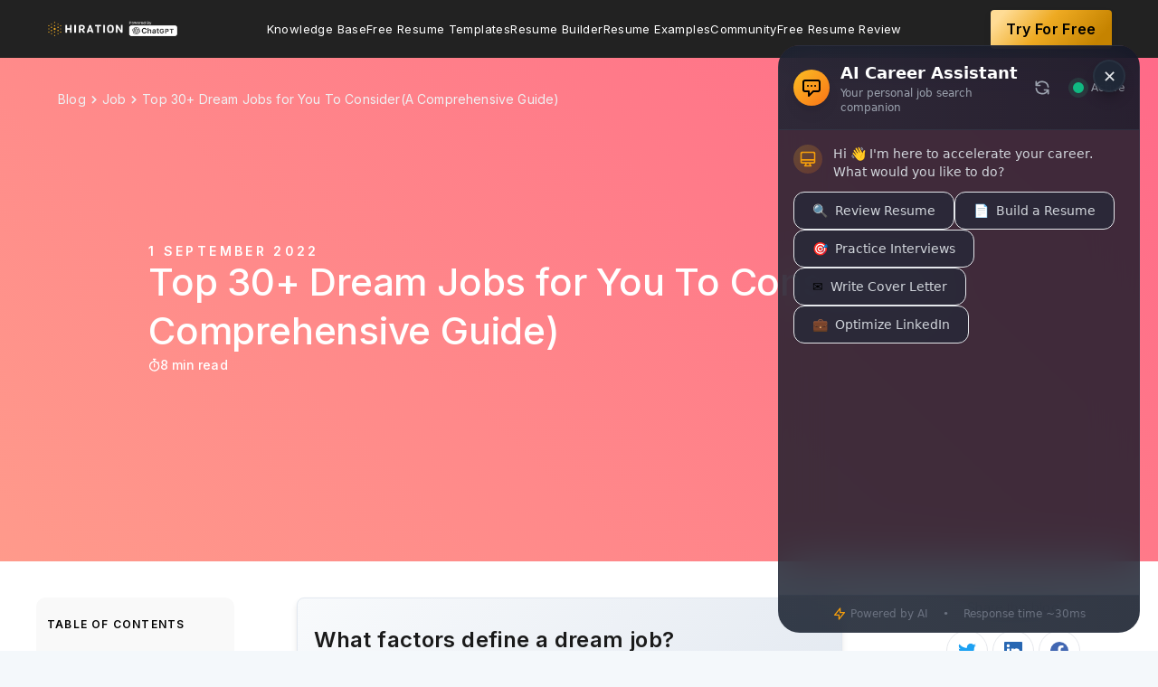

--- FILE ---
content_type: text/html; charset=utf-8
request_url: https://www.hiration.com/blog/dream-jobs/
body_size: 31020
content:
<html lang="en">
  <head>

    <meta charset="utf-8" />
    <meta http-equiv="X-UA-Compatible" content="IE=edge" />

    <title>Top 30+ Dream Jobs for You To Consider in 2022 (A Comprehensive Guide)</title>
    <meta name="HandheldFriendly" content="True" />
    <meta name="viewport" content="width=device-width, initial-scale=1.0" />

    <link
      rel="stylesheet"
      type="text/css"
      href="/blog/assets/built/screen.css?v=f5c41ed3db"
    />
       <link rel="stylesheet" href="https://cdnjs.cloudflare.com/ajax/libs/slick-carousel/1.8.1/slick.css" integrity="sha512-wR4oNhLBHf7smjy0K4oqzdWumd+r5/+6QO/vDda76MW5iug4PT7v86FoEkySIJft3XA0Ae6axhIvHrqwm793Nw==" crossorigin="anonymous" referrerpolicy="no-referrer" />
       <link rel="stylesheet" href="https://cdnjs.cloudflare.com/ajax/libs/slick-carousel/1.8.1/slick-theme.css" integrity="sha512-6lLUdeQ5uheMFbWm3CP271l14RsX1xtx+J5x2yeIDkkiBpeVTNhTqijME7GgRKKi6hCqovwCoBTlRBEC20M8Mg==" crossorigin="anonymous" referrerpolicy="no-referrer" />
      <link
        rel="preload"
        as="image"
        href="https://images.unsplash.com/photo-1495539406979-bf61750d38ad?crop&#x3D;entropy&amp;cs&#x3D;tinysrgb&amp;fit&#x3D;max&amp;fm&#x3D;jpg&amp;ixid&#x3D;MnwxMTc3M3wwfDF8c2VhcmNofDEwfHxkcmVhbXxlbnwwfHx8fDE2NjIwMjcwNTM&amp;ixlib&#x3D;rb-1.2.1&amp;q&#x3D;80&amp;w&#x3D;1080&q=50&w=460"
        media="(max-width: 450px)"
      />
      <link
        rel="preload"
        as="image"
        href="https://images.unsplash.com/photo-1495539406979-bf61750d38ad?crop&#x3D;entropy&amp;cs&#x3D;tinysrgb&amp;fit&#x3D;max&amp;fm&#x3D;jpg&amp;ixid&#x3D;MnwxMTc3M3wwfDF8c2VhcmNofDEwfHxkcmVhbXxlbnwwfHx8fDE2NjIwMjcwNTM&amp;ixlib&#x3D;rb-1.2.1&amp;q&#x3D;80&amp;w&#x3D;1080&q=50&w=700"
        media="(min-width: 450.1px) and (max-width: 900px)"
      />
      <link
        rel="preload"
        as="image"
        href="https://images.unsplash.com/photo-1495539406979-bf61750d38ad?crop&#x3D;entropy&amp;cs&#x3D;tinysrgb&amp;fit&#x3D;max&amp;fm&#x3D;jpg&amp;ixid&#x3D;MnwxMTc3M3wwfDF8c2VhcmNofDEwfHxkcmVhbXxlbnwwfHx8fDE2NjIwMjcwNTM&amp;ixlib&#x3D;rb-1.2.1&amp;q&#x3D;80&amp;w&#x3D;1080"
        media="(min-width: 900.1px)"
      />
   
   
   
    <meta name="description" content="Actor, model, entrepreneur, food taster, stylist, and artist are some of the most common dream jobs in 2022. Read our blog to learn more!" />
    <link rel="shortcut icon" href="/blog/favicon.png" type="image/png" />
    <link rel="canonical" href="https://www.hiration.com/blog/dream-jobs/" />
    <meta name="referrer" content="no-referrer-when-downgrade" />
    <link rel="amphtml" href="https://www.hiration.com/blog/dream-jobs/amp/" />
    
    <meta property="og:site_name" content="Free Resume Writing Blog by Hiration" />
    <meta property="og:type" content="article" />
    <meta property="og:title" content="Top 30+ Dream Jobs for You To Consider in 2022 (A Comprehensive Guide)" />
    <meta property="og:description" content="If you dread seeing your colleagues every day or have a boss that you don’t like, you can’t consider it an ideal workplace. Having supportive colleagues and a great boss is an essential aspect of a dream job." />
    <meta property="og:url" content="https://www.hiration.com/blog/dream-jobs/" />
    <meta property="og:image" content="https://images.unsplash.com/photo-1495539406979-bf61750d38ad?crop&#x3D;entropy&amp;cs&#x3D;tinysrgb&amp;fit&#x3D;max&amp;fm&#x3D;jpg&amp;ixid&#x3D;MnwxMTc3M3wwfDF8c2VhcmNofDEwfHxkcmVhbXxlbnwwfHx8fDE2NjIwMjcwNTM&amp;ixlib&#x3D;rb-1.2.1&amp;q&#x3D;80&amp;w&#x3D;1080" />
    <meta property="article:published_time" content="2022-09-01T17:30:00.000Z" />
    <meta property="article:modified_time" content="2025-05-13T13:59:29.000Z" />
    <meta property="article:tag" content="Job" />
    
    <meta name="twitter:card" content="summary_large_image" />
    <meta name="twitter:title" content="Top 30+ Dream Jobs for You To Consider in 2022 (A Comprehensive Guide)" />
    <meta name="twitter:description" content="If you dread seeing your colleagues every day or have a boss that you don’t like, you can’t consider it an ideal workplace. Having supportive colleagues and a great boss is an essential aspect of a dream job." />
    <meta name="twitter:url" content="https://www.hiration.com/blog/dream-jobs/" />
    <meta name="twitter:image" content="https://images.unsplash.com/photo-1495539406979-bf61750d38ad?crop&#x3D;entropy&amp;cs&#x3D;tinysrgb&amp;fit&#x3D;max&amp;fm&#x3D;jpg&amp;ixid&#x3D;MnwxMTc3M3wwfDF8c2VhcmNofDEwfHxkcmVhbXxlbnwwfHx8fDE2NjIwMjcwNTM&amp;ixlib&#x3D;rb-1.2.1&amp;q&#x3D;80&amp;w&#x3D;1080" />
    <meta name="twitter:label1" content="Written by" />
    <meta name="twitter:data1" content="Hiration" />
    <meta name="twitter:label2" content="Filed under" />
    <meta name="twitter:data2" content="Job" />
    <meta property="og:image:width" content="1080" />
    <meta property="og:image:height" content="720" />
    
    <script type="application/ld+json">
{
    "@context": "https://schema.org",
    "@type": "Article",
    "publisher": {
        "@type": "Organization",
        "name": "Free Resume Writing Blog by Hiration",
        "logo": {
            "@type": "ImageObject",
            "url": "https://s3-us-west-2.amazonaws.com/hiration/ghost/2023/03/chatgpt.png",
            "width": 242,
            "height": 35
        }
    },
    "author": {
        "@type": "Person",
        "name": "Hiration",
        "image": {
            "@type": "ImageObject",
            "url": "https://s3-us-west-2.amazonaws.com/hiration/ghost/2023/11/hiration_logo-dots-1.png",
            "width": 111,
            "height": 111
        },
        "url": "https://www.hiration.com/blog/author/hiration/",
        "sameAs": [
            "https://www.hiration.com"
        ]
    },
    "headline": "Top 30+ Dream Jobs for You To Consider in 2022 (A Comprehensive Guide)",
    "url": "https://www.hiration.com/blog/dream-jobs/",
    "datePublished": "2022-09-01T17:30:00.000Z",
    "dateModified": "2025-05-13T13:59:29.000Z",
    "image": {
        "@type": "ImageObject",
        "url": "https://images.unsplash.com/photo-1495539406979-bf61750d38ad?crop=entropy&cs=tinysrgb&fit=max&fm=jpg&ixid=MnwxMTc3M3wwfDF8c2VhcmNofDEwfHxkcmVhbXxlbnwwfHx8fDE2NjIwMjcwNTM&ixlib=rb-1.2.1&q=80&w=1080",
        "width": 1080,
        "height": 720
    },
    "keywords": "Job",
    "description": "If you dread seeing your colleagues every day or have a boss that you don’t like, you can’t consider it an ideal workplace. Having supportive colleagues and a great boss is an essential aspect of a dream job.",
    "mainEntityOfPage": {
        "@type": "WebPage",
        "@id": "https://www.hiration.com/blog/"
    }
}
    </script>

    <script src="/blog/public/ghost-sdk.min.js?v=f5c41ed3db"></script>
<script>
ghost.init({
	clientId: "ghost-frontend",
	clientSecret: "f500d2cd7427"
});
</script>
    <meta name="generator" content="Ghost 2.1" />
    <link rel="alternate" type="application/rss+xml" title="Free Resume Writing Blog by Hiration" href="https://www.hiration.com/blog/rss/" />
    
<style>

 @media (max-width: 500px)
 {
     .post-hero-resume-img {
    width: 374px;
    height: 534px;
}
     .post-hero-rating-left{
         width: 147px;
    height: 39px;
     }
        .resume-banner-top-left{
              width: 281px;
height: 284px;
          padding-left: 0px; 
     margin-right: 0px;
      }
 }
     @media (max-width: 400px)
 {
     .post-hero-resume-img {
    width: 310px;
    height: 442px;
}
    }
#resumeWrapperId{
position:relative;
}
.resume-clickable-btn{
padding: 12px 16px;
    z-index:1;
/*position: sticky;
top:80px;
display:block;
left:50%;
transform:translateX(-50%);*/
    position:absolute;
    left:50%;
    top:50%;
    transform:translate(-50%,-50%);
background: #F97316;
box-shadow: 0px 20px 32px -8px rgba(234, 84, 0, 0.3);
border-radius: 6px;
font-weight: 600;
font-size: 14px;
line-height: 150%;
letter-spacing: 0.012em;
transition:all 0.3s ease;
text-align:center;
    width: 170px;
/*margin:40px 0px;*/
}
 #resumeWrapperId a{
        color: #FFFFFF !important;
    border-bottom:none;
 }
    .resume-clickable-btn:hover{
    border-bottom:none;
    background: #EA580C;
    }    
</style>
<script>
   function carouselShow() {
       if(hide_stuff){
           return
       }
    const postContent = document.querySelector(".post-content")
    const postHeadings = postContent.querySelectorAll("h2")
    if(final_content_template)
{
var arr=final_content_template.split('-')
for (var i = 0; i < arr.length; i++) {
    arr[i] = arr[i].charAt(0).toUpperCase() + arr[i].slice(1);
}
const resumeProfile = arr.join(" ");
const carouselHtml = new Promise((resolve, reject) => {

const carouselDesigns = document.createElement('div');
   carouselDesigns.classList.add('resume-carousel-container');
   carouselDesigns.innerHTML = `<div class="resume-carousel-head">
Recruiter vetted popular ${resumeProfile} Resume examples
</div>
<div class="resume-slider-wrapper"><ul class="resume-slider">
</ul></div>`
     const carouselPosition = document.querySelector(`#${postHeadings[0].id}`)
       
        carouselPosition.parentNode.insertBefore(carouselDesigns, carouselPosition);
if(Array.from(postHeadings).length >= 8)
    {  
      const secondCarouselPosition = document.querySelector(`#${postHeadings[5].id}`)
    
      secondCarouselPosition.parentNode.insertBefore(carouselDesigns.cloneNode(true), secondCarouselPosition);
    }

    resolve();
});

carouselHtml.then(()=>{
const carouselListContainer = document.querySelectorAll('.resume-slider');
    const designThemes = async () => {
    const req = await fetch(`https://www.hiration.com/dieu/load-available-templates/?api_key=123&template_type=content`);
    const themes = await req.json();
    return themes;
  };
  designThemes()
    .then((themes) => {
        Array.from(carouselListContainer).map((carousel,index) =>{
           
themes.data['Two Column'].map(theme=>{  
            carousel.innerHTML+=`<li class="carousel-item"><img src=${theme.image_url} /><button onclick="carousel_image_clicked('${theme.slug}','${theme.name}',${index})" class="carousel-item-button">Use this Template</button><div class="carousel-img-zoom" onclick="showCarouselModal('${theme.slug}','${theme.name}',${index},'${theme.large_image_url}')"><svg width="14" height="14" fill="none" xmlns="http://www.w3.org/2000/svg"><path d="M13.297 12.584 9.895 9.182a5.109 5.109 0 0 0 1.168-3.276c0-2.894-2.387-5.281-5.282-5.281C2.861.625.5 3.012.5 5.906a5.277 5.277 0 0 0 5.281 5.282 5.19 5.19 0 0 0 3.276-1.143l3.402 3.402c.101.127.254.178.432.178.152 0 .304-.05.406-.178.254-.228.254-.61 0-.863ZM5.78 9.969A4.042 4.042 0 0 1 1.72 5.906 4.058 4.058 0 0 1 5.78 1.844a4.074 4.074 0 0 1 4.063 4.062A4.058 4.058 0 0 1 5.78 9.97Zm2.032-4.672H6.364V3.875c0-.33-.28-.61-.584-.61-.33 0-.61.28-.61.61v1.422H3.726c-.33 0-.584.28-.584.61 0 .355.254.609.584.609h1.447v1.421c0 .356.254.61.584.61.33 0 .584-.254.584-.61V6.516h1.422c.38 0 .66-.254.66-.61 0-.33-.28-.61-.61-.61Z" fill="#fff"/></svg></div></li>`
        })
      
        themes.data['Single Column'].map(theme=>{   
            carousel.innerHTML+=`<li class="carousel-item"><img src=${theme.image_url} /><button onclick="carousel_image_clicked('${theme.slug}','${theme.name}',${index})" class="carousel-item-button">Use this Template</button><div class="carousel-img-zoom" onclick="showCarouselModal('${theme.slug}','${theme.name}',${index},'${theme.large_image_url}')"><svg width="14" height="14" fill="none" xmlns="http://www.w3.org/2000/svg"><path d="M13.297 12.584 9.895 9.182a5.109 5.109 0 0 0 1.168-3.276c0-2.894-2.387-5.281-5.282-5.281C2.861.625.5 3.012.5 5.906a5.277 5.277 0 0 0 5.281 5.282 5.19 5.19 0 0 0 3.276-1.143l3.402 3.402c.101.127.254.178.432.178.152 0 .304-.05.406-.178.254-.228.254-.61 0-.863ZM5.78 9.969A4.042 4.042 0 0 1 1.72 5.906 4.058 4.058 0 0 1 5.78 1.844a4.074 4.074 0 0 1 4.063 4.062A4.058 4.058 0 0 1 5.78 9.97Zm2.032-4.672H6.364V3.875c0-.33-.28-.61-.584-.61-.33 0-.61.28-.61.61v1.422H3.726c-.33 0-.584.28-.584.61 0 .355.254.609.584.609h1.447v1.421c0 .356.254.61.584.61.33 0 .584-.254.584-.61V6.516h1.422c.38 0 .66-.254.66-.61 0-.33-.28-.61-.61-.61Z" fill="#fff"/></svg></div></li>`
        })
        })
        

      $('.resume-slider').slick({
  centerMode: true,
  centerPadding: '0px',
  slidesToShow: 3,
  arrows:true,
  prevArrow:'<button class="carousel-prev"><svg width="8" height="13" fill="none" xmlns="http://www.w3.org/2000/svg"><path d="M.555 5.813a.644.644 0 0 0 0 .902l5.304 5.332c.274.246.684.246.93 0l.629-.629c.246-.246.246-.656 0-.93L3.207 6.25l4.211-4.21c.246-.274.246-.685 0-.93L6.789.48c-.246-.246-.656-.246-.93 0L.555 5.812Z" fill="#222"/></svg></button>',
  nextArrow:'<button class="carousel-next"><svg width="8" height="13" fill="none" xmlns="http://www.w3.org/2000/svg"><path d="M7.445 5.813a.644.644 0 0 1 0 .902l-5.304 5.332c-.274.246-.684.246-.93 0l-.629-.629c-.246-.246-.246-.656 0-.93L4.793 6.25.582 2.04c-.246-.274-.246-.685 0-.93l.629-.63c.246-.246.656-.246.93 0l5.304 5.332Z" fill="#222"/></svg></button>',
  responsive: [
    {
      breakpoint: 650,
      settings: {
        arrows: false,
        centerMode: true,
        centerPadding: '60px',
        slidesToShow: 1
      }
    },
    {
      breakpoint: 500,
      settings: {
        arrows: false,
        centerMode: true,
        centerPadding: '60px',
        slidesToShow: 1
      }
    }
  ]
});
    })
    .catch((err) => console.log(err));
   
})
 }
} 
</script>

<script async defer>
//window.dataLayer = window.dataLayer || [];
//function gtag(){dataLayer.push(arguments);}
//gtag('js', new Date());

//gtag('config', 'UA-98787165-1');
</script>
<script>
var exitIntentShown = false; 
</script>

<!-- Global site tag (gtag.js) - Google Ads: 835730783 -->
<script async src="https://www.googletagmanager.com/gtag/js?id=AW-835730783"></script>
<script>
  window.dataLayer = window.dataLayer || [];
  function gtag(){dataLayer.push(arguments);}
  gtag('js', new Date());
  gtag('config', 'AW-835730783');
</script>
<script>
     (function(i,s,o,g,r,a,m){i['GoogleAnalyticsObject']=r;i[r]=i[r]||function(){
                            (i[r].q=i[r].q||[]).push(arguments)},i[r].l=1*new Date();a=s.createElement(o),
                            m=s.getElementsByTagName(o)[0];a.async=1;a.src=g;m.parentNode.insertBefore(a,m)
                            })(window,document,'script','https://www.google-analytics.com/analytics.js','ga');
                            
                            ga('create', 'UA-98787165-1', 'auto');
                            ga('send', 'pageview');
 </script>
<style>
    
    @media(min-width:1200px){
      .post-content{
        max-width: 620px;
        }
        .post-full-content{
            max-width:1355px;
        }  
        .resume-banner-top-right{
        padding:28px 0px;
        }
    }
  
   section.post-full-meta::before {
    content: ‘Create Free Resume Now!’;
    position: absolute;
    top: -70px;
    padding: 10px 20px;
    background: #EEAA22;
    color: white;
    box-shadow: 0 4px 6px rgba(50,50,93,.11), 0 1px 3px rgba(0,0,0,.08);
    border-radius: 4px;
    font-size: 15px !important;
    font-weight: 600;
    letter-spacing: .025em;
    transition: all .15s ease;
    text-decoration: none;
    color: white !important;
    cursor: pointer;
                display: none;
    }
    /*section.post-full-meta{
    position: relative;
    }*/
    
     .cv {
        line-height: 1.5;
	    box-shadow: 0px 4px 8px grey !important;
        pointer-events: none;
	    user-select: none;
      /*  width: 21cm !important;*/
        margin-bottom: 40px;
	    margin-top: 40px;
    }
    
    .cv .editor-root li {
        font-size: 12px;
        margin-bottom: 0px;
        line-height: 1.3;
    }
    
    .PR .date_from-before::before, .ED .date_from-before::before, .INT .date_from-before::before{
		display: none;                
    } 
    
    #gif_cta>img{
    box-shadow: 0px 4px 8px grey !important;
    }
    
    .white-popup {
        position: relative;
        background: #FFF;
        padding: 40px;
        width: auto;
        max-width: 80vw;
        margin: 20px auto;       
    }
    img.resume-modal-image,img.resume-carousel-image {
        width: 200px;
        margin-bottom: 30px;
        box-shadow: 4px 8px 16px 0 rgba(0,0,0,.2);
        cursor: pointer;
        height: 285px;
        margin: 20px;
	}
    div#resume-modal-image-wrapper {
        justify-content: space-around;
        display: flex;
        flex-wrap: wrap;
	}
    .resume-modal-title{
    	text-align: center;
        padding-bottom: 30px;
        font-weight: bold;
        font-size: 1.5em;
        color: #0b73b9;
    }
    
    @media only screen and (max-device-width: 680px){
    
    .hide-on-mobile, .visual_review_cta_banner{
    	display:none;
    }
    }
    
 /*   .visual_review_cta_banner{
        z-index: 999;
        line-height:1.5;
        position:fixed;
        right: 1.5em;
        top: 100px;
        transition: all 0.2s ease;
        width: 250px;
        background-color: #FFFAF4;
        outline: none;
        padding: 1em;
        border-radius: 10px;
        box-shadow: 0 4px 4px 0 rgba(0,0,0,0.1)
    }
    
    .visual_review_cta_banner .cta_title{
    	font-size: 1.8em;
        text-align: left;
        margin-bottom: -20px;
    }
    
    .visual_review_cta_banner img{
    	border: none
    }*/
    
    .free-trial-button1{
    background: #eeaa22;
    border-color: #eeaa22;
    color: #fafafa;
        font-weight: 500;
        border-radius: 290486px;
        transition: all .3s;
        padding: 10px 20px;
    }
    .free-trial-button{
        padding: 9px 17px;
        background: linear-gradient(131.45deg, #FFDC95 9.91%, #EEAA22 44.29%, #C58300 86.14%);
        box-shadow: 0px 4px 9px rgba(0, 0, 0, 0.07);
        border-radius: 4px;
        font-weight: 600;
        font-size: 16px;
        line-height: 160%;
        color: #000000;

    }
    
    .free-trial-button:hover{
    	text-decoration: none
    }
    
     #visual_review_wrapper_iframe {
                        position: absolute;
                        height: 0;
                        top:0;

                    }
                    body.full-width #visual_review_wrapper_iframe{
                        top:0;
                        z-index: 9999;
                        width: 100%!important;
                        height: 100vh;
                    }
    
    
    .cv.page-size.small-font{
        box-shadow: 0px 4px 8px grey !important;
    }
    .post-full-content img{
           /* border: 1px solid gray;*/
    }
    
</style>
 <style>
     /* visual Review Exit Intent Styles */
        #review-exit-modal {
            background: url("https://d31kzl7c7thvlu.cloudfront.net/image/BG-image.jpg") no-repeat center center fixed;
            background-size: contain;
            border-radius: 0.5rem;
            margin: auto;
            position: fixed;
            width: 100%;
            visibility: hidden;
            z-index: 10002;
            top: 0;
            opacity: 0;
            transform: scale(0.5);
            transition: transform 0.2s, opacity 0.2s, visibility 0s 0.2s;
            position: fixed;
            margin: auto;
            text-align: center;
            box-shadow: 0 1px 10px rgba(0, 0, 0, 0.5);
            width: 80%;
            height: 80%;
            left: 10%;
            top: 10%;
            background-color: rgba(129,140,248,1);
            background-blend-mode:multiply;
            
        }
        .dotted-upload-button {
            position: relative;
            left: 50%;
            transform: translate(-50%, -50%);
            -ms-transform: translate(-50%, -50%);
            background: transparent;
            border-style: dashed;
            border-width: 3px;
            border-radius: 0.25rem;
            padding: 1.25rem;
            border-color: rgba(255, 255, 255, 1);
            cursor: pointer;
            display: flex;
            margin-top: 100px;
        }
        .review-resume-upload-button {
            position: relative;
            left: 50%;
            display: flex;
            margin-top: -20px;
            transform: translate(-50%, -50%);
            -ms-transform: translate(-50%, -50%);
            font-weight: 500;
            padding: 0.75rem 2rem;
            background-color: rgba(249, 115, 22, 1);
            border-color: transparent;
            border-radius: 0.375rem;
            cursor: pointer;
            font-size: 1rem;
            color: rgba(255, 255, 255, 1)
        }
        .review-resume-upload-button:hover {
            background-color: rgb(211, 91, 5);
        }
     .closeIcon {
            position: absolute;
            right: 32px;
            top: 32px;
            width: 32px;
            height: 32px;
            opacity: 0.8;
        }

        .closeIcon:hover {
            opacity: 1;
        }

        .closeIcon:before,
        .closeIcon:after {
            position: absolute;
            left: 15px;
            content: ' ';
            height: 33px;
            width: 4px;
            background-color: rgb(255, 255, 255);
        }

        .closeIcon:before {
            transform: rotate(45deg);
        }

        .closeIcon:after {
            transform: rotate(-45deg);
        }
     .date_from-before::before{
     display:none !important;
     }
     </style>
<style>
.post-full-content img, .post-full-content video{
    max-width:100%;
</style>

<style>
    .negative {
  display: flex;
  flex-direction: column;
  align-items: flex-start;
  padding: 24px;
  background: #ffe5e5;
  border-radius: 5px;
  margin-bottom: 24px;
         width:100%;
}
.negative-title {
color: #D13737 !important;
    display:flex;
    align-items:center;
    justify-content:center;
    font-size: 16px;
}
    .negative-title div{
      font-weight: 700;
line-height: 160%;
letter-spacing: 0.05em;
text-transform: uppercase;
margin-left:8px;
    }
    
.negative-content {
  font-style: italic;
  font-weight: 400;
  font-size: 14px;
  line-height: 160%;
  letter-spacing: 0.024em;
  color: #1a1a1a;
   margin-top:12px;
}
    .positive{
        display: flex;
flex-direction: column;
align-items: flex-start;
padding: 24px;
background: #EDFFEF;
border-radius: 5px;
margin-bottom: 24px;
        width:100%;
    }
    .positive-title{
   
font-size: 16px;
display:flex;
    align-items:center;
    justify-content:center;
color: #00AA3A !important;
 }
    .positive-title div{
    line-height: 160%;
letter-spacing: 0.05em;
text-transform: uppercase;
         font-weight: 700;
        margin-left:8px;
    }
    
    .positive-content{
    font-style: italic;
font-weight: 400;
font-size: 14px;
line-height: 160%;
letter-spacing: 0.024em;
color: #1A1A1A;
         margin-top:12px;
}
        .hiration-tip{
        display: flex;
flex-direction: column;
align-items: flex-start;
padding: 24px;
background: #F2FAFF;
border-radius: 5px;
margin-bottom: 24px;
width: 100%;
    }
    .hiration-tip-title{  
font-size: 16px;
display:flex;
    align-items:center;
    justify-content:center;
color: #008EEC !important;
 }
    .hiration-tip-title div{
    line-height: 160%;
letter-spacing: 0.05em;
text-transform: uppercase;
         font-weight: 700;
        margin-left:8px;
    }
    
    .hiration-tip-content{
    font-style: italic;
font-weight: 400;
font-size: 14px;
line-height: 160%;
letter-spacing: 0.024em;
color: #1A1A1A;
         margin-top:12px;
}
</style>
 <div class="products _visual_review" data-showresume="true"></div>


<!-- Hotjar Tracking Code for my site -->
<!--<script>
    (function(h,o,t,j,a,r){
        h.hj=h.hj||function(){(h.hj.q=h.hj.q||[]).push(arguments)};
        h._hjSettings={hjid:2969326,hjsv:6};
        a=o.getElementsByTagName('head')[0];
        r=o.createElement('script');r.async=1;
        r.src=t+h._hjSettings.hjid+j+h._hjSettings.hjsv;
        a.appendChild(r);
    })(window,document,'https://static.hotjar.com/c/hotjar-','.js?sv=');
</script> -->

<!-- 
<script>
  function initFreshChat() {
    window.fcWidget.init({
      token: "5a5fe4a6-27cc-40a4-b2ae-fcafb8bc5a7a",
      host: "https://wchat.freshchat.com"
    });
  }
  function initialize(i,t){var e;i.getElementById(t)?initFreshChat():((e=i.createElement("script")).id=t,e.async=!0,e.src="https://wchat.freshchat.com/js/widget.js",e.onload=initFreshChat,i.head.appendChild(e))}function initiateCall(){initialize(document,"freshchat-js-sdk")}window.addEventListener?window.addEventListener("load",initiateCall,!1):window.attachEvent("load",initiateCall,!1);
</script>
-->
<style>
.nav li a{
    text-transform:capitalize;
    font-size:16px;
    padding:0;
    }
    .nav{
    gap:16px;
    }
      @media (min-width:1201px) and (max-width:1366px){
        .nav li a{ font-size:13px;}
    }
    
     .post-full-image{
        height: 400px;
        min-height: 557px;
        min-width:450px;
    }
    .post-full-image img {
        min-height: 557px;
        min-width:450px;
}
    
    .post-full-image .post-hero-rating-left img{
        min-height: auto;
        min-width: auto;
    }
    .post-full-header {
    min-height: 557px !important;
}
</style>

<script type="text/javascript">
(function(f,b){if(!b.__SV){var e,g,i,h;window.mixpanel=b;b._i=[];b.init=function(e,f,c){function g(a,d){var b=d.split(".");2==b.length&&(a=a[b[0]],d=b[1]);a[d]=function(){a.push([d].concat(Array.prototype.slice.call(arguments,0)))}}var a=b;"undefined"!==typeof c?a=b[c]=[]:c="mixpanel";a.people=a.people||[];a.toString=function(a){var d="mixpanel";"mixpanel"!==c&&(d+="."+c);a||(d+=" (stub)");return d};a.people.toString=function(){return a.toString(1)+".people (stub)"};i="disable time_event track track_pageview track_links track_forms track_with_groups add_group set_group remove_group register register_once alias unregister identify name_tag set_config reset opt_in_tracking opt_out_tracking has_opted_in_tracking has_opted_out_tracking clear_opt_in_out_tracking start_batch_senders people.set people.set_once people.unset people.increment people.append people.union people.track_charge people.clear_charges people.delete_user people.remove".split(" ");
for(h=0;h<i.length;h++)g(a,i[h]);var j="set set_once union unset remove delete".split(" ");a.get_group=function(){function b(c){d[c]=function(){call2_args=arguments;call2=[c].concat(Array.prototype.slice.call(call2_args,0));a.push([e,call2])}}for(var d={},e=["get_group"].concat(Array.prototype.slice.call(arguments,0)),c=0;c<j.length;c++)b(j[c]);return d};b._i.push([e,f,c])};b.__SV=1.2;e=f.createElement("script");e.type="text/javascript";e.async=!0;e.src="undefined"!==typeof MIXPANEL_CUSTOM_LIB_URL?
MIXPANEL_CUSTOM_LIB_URL:"file:"===f.location.protocol&&"//cdn.mxpnl.com/libs/mixpanel-2-latest.min.js".match(/^\/\//)?"https://cdn.mxpnl.com/libs/mixpanel-2-latest.min.js":"//cdn.mxpnl.com/libs/mixpanel-2-latest.min.js";g=f.getElementsByTagName("script")[0];g.parentNode.insertBefore(e,g)}})(document,window.mixpanel||[]);

// Enabling the debug mode flag is useful during implementation,
// but it's recommended you remove it for production
mixpanel.init('87e7b2400cfca943b39194d694da88de'); 
    
   
    
 
</script>


<script>
    !function(t,e){var o,n,p,r;e.__SV||(window.posthog=e,e._i=[],e.init=function(i,s,a){function g(t,e){var o=e.split(".");2==o.length&&(t=t[o[0]],e=o[1]),t[e]=function(){t.push([e].concat(Array.prototype.slice.call(arguments,0)))}}(p=t.createElement("script")).type="text/javascript",p.crossOrigin="anonymous",p.async=!0,p.src=s.api_host.replace(".i.posthog.com","-assets.i.posthog.com")+"/static/array.js",(r=t.getElementsByTagName("script")[0]).parentNode.insertBefore(p,r);var u=e;for(void 0!==a?u=e[a]=[]:a="posthog",u.people=u.people||[],u.toString=function(t){var e="posthog";return"posthog"!==a&&(e+="."+a),t||(e+=" (stub)"),e},u.people.toString=function(){return u.toString(1)+".people (stub)"},o="init capture register register_once register_for_session unregister unregister_for_session getFeatureFlag getFeatureFlagPayload isFeatureEnabled reloadFeatureFlags updateEarlyAccessFeatureEnrollment getEarlyAccessFeatures on onFeatureFlags onSessionId getSurveys getActiveMatchingSurveys renderSurvey canRenderSurvey getNextSurveyStep identify setPersonProperties group resetGroups setPersonPropertiesForFlags resetPersonPropertiesForFlags setGroupPropertiesForFlags resetGroupPropertiesForFlags reset get_distinct_id getGroups get_session_id get_session_replay_url alias set_config startSessionRecording stopSessionRecording sessionRecordingStarted captureException loadToolbar get_property getSessionProperty createPersonProfile opt_in_capturing opt_out_capturing has_opted_in_capturing has_opted_out_capturing clear_opt_in_out_capturing debug".split(" "),n=0;n<o.length;n++)g(u,o[n]);e._i.push([i,s,a])},e.__SV=1)}(document,window.posthog||[]);
    posthog.init('dOghPXeooX2Y6MFc6_a13vgmTG4Dys9aZR9TWBwEO0E',{api_host:'https://us.i.posthog.com', defaults:'2025-05-24'})
</script>


    <script type="application/ld+json">{ "@context": "https://schema.org","@type": "BlogPosting", "mainEntityOfPage": { "@type": "WebPage","@id": "https://www.hiration.com/blog/dream-jobs/"},"headline": "Top 30+ Dream Jobs for You To Consider in 2022","description": "If you dread seeing your colleagues every day or have a boss that you don’t like, you can’t consider it an ideal workplace. Having supportive colleagues and a great boss is an essential aspect of a dream job.","keywords": "dream jobs","image": ["https://images.unsplash.com/photo-1495539406979-bf61750d38ad"],"author": {"@type": "Organization","name": "Hiration, Inc.","url": "https://www.hiration.com/blog/author/hiration/"},"publisher": {"@type": "Organization","name": "Hiration, Inc.","logo": {"@type": "ImageObject","url": "https://d31kzl7c7thvlu.cloudfront.net/bulkit_theme/img/logo/hiration_full_logo.png"}},"datePublished": "1 September 2022"}</script><script type="application/ld+json">{ "@context": "https://schema.org","@type": "BreadcrumbList","itemListElement": [{"@type": "ListItem","position": "1","name": "Home","item": "https://www.hiration.com"}, {"@type": "ListItem","position": "2", "name": "blog", "item": "https://www.hiration.com/blog"}, {"@type": "ListItem", "position": "3", "name": "dream-jobs","item": "https://www.hiration.com/blog/dream-jobs/"}]}</script><script type="application/ld+json">{ "@context": "https://schema.org","@type": "WebSite","name": "hiration.com","url": "https://hiration.com","potentialAction": {  "@type": "SearchAction",  "target": "https://hiration.com/search?q={search_term_string}", "query-input": "required name=search_term_string"} }</script>  
  </head>
  <body class="post-template tag-job">
    <div class="site-wrapper">

      

<header class="site-header outer">
    <div class="inner">
        <nav class="site-nav">
    <div class="site-nav-left">
                <a class="site-nav-logo" href="https://www.hiration.com/"><img class="lazy" src="https://s3-us-west-2.amazonaws.com/hiration/ghost/2023/03/chatgpt.png" alt="Free Resume Writing Blog by Hiration" /></a>
    </div>
    <div class="site-nav-middle">
            <ul class="nav" role="menu">
    <li class="nav-knowledge-base" role="menuitem"><a href="https://www.hiration.com/blog/">Knowledge Base</a></li>
    <li class="nav-free-resume-templates" role="menuitem"><a href="https://www.hiration.com/resume-templates/">Free Resume Templates</a></li>
    <li class="nav-resume-builder" role="menuitem"><a href="https://www.hiration.com/app/resume-builder/create-resume">Resume Builder</a></li>
    <li class="nav-resume-examples" role="menuitem"><a href="https://www.hiration.com/resume-examples/">Resume Examples</a></li>
    <li class="nav-community" role="menuitem"><a href="https://community.hiration.com">Community</a></li>
    <li class="nav-free-resume-review" role="menuitem"><a href="https://www.hiration.com/job-search/free-resume-review/">Free Resume Review</a></li>
</ul>

        </div>
    <div class="site-nav-right">
            <a class="free-trial-button" target="_blank" onclick="clickedon_cta('blog_navbar','free_trial_button')"  href="https://www.hiration.com/app/resume-builder">Try For Free</a>
    </div>
    <div class="nav-open-icon">
        <svg width="16" height="14" fill="none" xmlns="http://www.w3.org/2000/svg"><path d="M15.453 2.11a.427.427 0 0 0 .422-.422V.563c0-.211-.21-.422-.422-.422H.547a.427.427 0 0 0-.422.421v1.125c0 .247.176.422.422.422h14.906Zm0 5.624a.427.427 0 0 0 .422-.421V6.188c0-.211-.21-.422-.422-.422H.547a.427.427 0 0 0-.422.421v1.125c0 .247.176.422.422.422h14.906Zm0 5.625a.427.427 0 0 0 .422-.421v-1.126c0-.21-.21-.421-.422-.421H.547a.428.428 0 0 0-.422.421v1.126c0 .246.176.421.422.421h14.906Z" fill="#fff"/></svg>
    </div>
</nav>
    </div>
</header>
<div class="nav-small-items">
            <ul class="nav" role="menu">
    <li class="nav-knowledge-base" role="menuitem"><a href="https://www.hiration.com/blog/">Knowledge Base</a></li>
    <li class="nav-free-resume-templates" role="menuitem"><a href="https://www.hiration.com/resume-templates/">Free Resume Templates</a></li>
    <li class="nav-resume-builder" role="menuitem"><a href="https://www.hiration.com/app/resume-builder/create-resume">Resume Builder</a></li>
    <li class="nav-resume-examples" role="menuitem"><a href="https://www.hiration.com/resume-examples/">Resume Examples</a></li>
    <li class="nav-community" role="menuitem"><a href="https://community.hiration.com">Community</a></li>
    <li class="nav-free-resume-review" role="menuitem"><a href="https://www.hiration.com/job-search/free-resume-review/">Free Resume Review</a></li>
</ul>

</div>

<main id="site-main" class="site-main">
    <div class="inner">

        <article class="post-full post tag-job ">

            <header class="post-full-header">
            </header>

            <section class="post-full-content outer">
                
            <div id="carousel-modal" class="modal"></div>

                <div class="table-of-content-container">
                <div class="table-of-content">
                    <div class="toc-header">
                        <div class="toc-logo"> 
                            <svg width="13" height="11" fill="none" xmlns="http://www.w3.org/2000/svg"><path d="M11.594 9.469H.629c-.356 0-.629.3-.629.656 0 .383.273.656.629.656h10.965c.355 0 .656-.273.656-.629 0-.382-.3-.683-.656-.683Zm0-8.75H.629c-.356 0-.629.3-.629.656 0 .328.273.656.629.656h10.965c.355 0 .656-.273.656-.629 0-.328-.3-.683-.656-.683Zm0 4.375H.629c-.356 0-.629.3-.629.656 0 .383.273.656.629.656h10.965a.648.648 0 0 0 .656-.656c0-.355-.3-.656-.656-.656Z" fill="#747882"/></svg>
                           
                        </div>
                        <div>
                        Table of contents
                        </div>
                       
                    </div>
                     <div class="toc-content"></div>
                </div>
                </div>
                <div class="post-content">

                    <section class="summary-section">
    <h2 class="summary-question">What factors define a dream job?</h2>
    <p class="summary-answer">Evaluate roles for flexibility, security, work-life balance, low stress, and engaging, meaningful work that uses your strengths. Favor supportive environments and avoid major negatives like long commutes, long hours, and unfair pay.</p>
</section>

<p>What is a career dream?</p>
<p>While on the surface, dream jobs can mean different things to different people, but at a closer look, the aspects that make up an ideal career for most people are similar.</p>
<p>For many people, a high-paying or undemanding job qualifies as a dream job, while for some, a dream job is a vocation that they’re passionate about, which also pays well.</p>
<p>But this is where most people go wrong. Basing your dream job only on terms of the financial security it offers, is not enough to keep you satisfied with your job.</p>
<p>So what factors should you consider when claiming a vocation as a dream job?</p>
<p>Read on to get an insight into the same and other related questions like the following:</p>
<ul>
<li><a href="#dream-jobs">What are dream jobs?</a></li>
<li><a href="#top-dream-jobs">What are the top 10 dream jobs that are common among people?</a></li>
<li><a href="#remote-dream-jobs">What are some work-from-home dream jobs?</a></li>
<li><a href="#dream-jobs-and-companies">What are some dream companies to work for?</a></li>
</ul>
<div id="dream-jobs"></div>
<h2 id="whatisagooddreamjob">What Is a Good Dream Job?</h2>





<br>
<p>In a broad perspective, dream jobs are occupations that offer flexibility, security, work-life balance, low stress, and are interesting.</p>
<p>However, as stated earlier, depending on what you value, the definition of a dream job varies from person to person.</p>
<p>While some may consider being a doctor as their dream job, given their passion to help people, others might get put off by it due to the work pressure and long work hours.</p>
<p>Meanwhile, given below are some common attributes shared by dream jobs:</p>
<ul>
<li><strong>Engagement:</strong><br>
Engaging work can hold your attention for a longer period and provide a sense of flow, making it interesting.</li>
<li><strong>Adds value to society or other people’s lives:</strong><br>
Having a meaningful job, in the sense that it helps others directly or indirectly, adds purpose to one’s life and increases job satisfaction.</li>
<li><strong>You’re good at it:</strong><br>
Being good at what you do gives you a sense of achievement. Dream jobs generally leverage your strengths, skills, and talent.</li>
<li><strong>A pleasant work environment</strong><br>
If you dread seeing your colleagues every day or have a boss you don’t like, you can’t consider it an ideal workplace. Having supportive colleagues and a boss is an essential aspect of a dream job.</li>
<li><strong>Doesn’t have major negatives</strong><br>
The absence of small but crucial factors like a long commute, long work hours, and unfair pay are essential for dream jobs.</li>
</ul>
<blockquote>
<p><strong>Also Read:</strong> <a href="https://www.hiration.com/blog/how-to-find-a-job-you-love/">How to find a job you love in 2022?</a></p>
</blockquote>
<div id="top-dream-jobs"></div>
<h2 id="top10bestdreamjobslist">Top 10 Best Dream Jobs List</h2>
<br>
<p>Listed below are some of the most common dream jobs you can refer to and see if they fit your skills, interests, and other criteria:</p>
<h3 id="acting">Acting</h3>
<br>
<p>The job description of an actor needs no introduction. If you yearn for fame, money, and glamour, becoming an actor could qualify as your dream job.</p>
<p>Depending on your interest, you can work in films, television, theater, soap operas, and commercials.</p>
<p>While an actor’s pay in the US can widely vary based on how seasoned you are in the industry, the average salary of an actor is $43,760.</p>
<h3 id="modeling">Modeling</h3>
<br>
<p>Similar to the job profile of an actor, becoming a model is a quite common dream job among people.</p>
<p>If you check the physical requirements and are interested in traveling the world, meeting new people, and advertising brands, you can consider modeling as your dream job.</p>
<p>While you might not earn a lot of money in the beginning, once you establish yourself in the industry, you can earn as much as $401,500 per annum working as a supermodel.</p>
<h3 id="entrepreneurship">Entrepreneurship</h3>
<br>
<p>Entrepreneurship is one of the popular and cool dream jobs that many people aspire to try, at least once in their life (even if it doesn’t come to fruition).</p>
<p>The most appealing aspect of becoming an entrepreneur is the fact that you can be your own boss and the earning potential doesn’t have a cap.</p>
<p>You can choose from an array of niches and hone your leadership and management skills if you aspire to be an entrepreneur.</p>
<h3 id="sommelierandfoodtasting">Sommelier and Food Tasting</h3>
<br>
<p>People who are passionate about fine dining, wine, and food, in general, consider sommeliers and food tasters as their dream job profiles.</p>
<p>Sommeliers are wine experts who work in high-end restaurants and help to pair wines with meals.</p>
<p>And as the name suggests, food tasters earn their living by tasting food. Their responsibility is to ensure quality, and safety, and to advise manufacturers on ways to improve their products.</p>
<p>The average salary of a sommelier is $61,322 per annum while food tasters make about $36,791 in the US.</p>
<h3 id="fashiondesignerandstylist">Fashion Designer and Stylist</h3>
<br>
<p>If you are interested in fashion and clothes, and have great taste in style, becoming a fashion designer or a stylist can be a dream job for you.</p>
<p>The job profile of a fashion designer and a stylist is creative and you need to be able to think outside of the box and have original ideas to excel in this industry.</p>
<p>As a designer, you can work independently and build your own brand. While as a stylist, you have the option to work with private clients or with modeling agencies and designers.</p>
<p>Fashion designers take home an average income of $75,810 and stylists, on the other hand, make a median salary of $54,114 in the US.</p>
<blockquote>
<p><strong>Also Read:</strong> <a href="https://www.hiration.com/blog/what-career-is-right-for-me/">How can I determine which career is right for me in 2022?</a></p>
</blockquote>
<div id="remote-dream-jobs"></div>
<h2 id="dreamjobsworkfromhome">Dream Jobs Work From Home</h2>
<br>
<p>If working remotely is one of the biggest criteria you have for your dream job, the following list of remote-friendly jobs is likely to pique your interest:</p>
<table>
<thead>
<tr>
<th></th>
<th></th>
</tr>
</thead>
<tbody>
<tr>
<td>Writer</td>
<td>Illustrator</td>
</tr>
<tr>
<td>Artist</td>
<td>Tutor</td>
</tr>
<tr>
<td>Interior Designer</td>
<td>Animator</td>
</tr>
<tr>
<td>Game Designer</td>
<td>Musician</td>
</tr>
<tr>
<td>Video Game Developer</td>
<td>Web Designer</td>
</tr>
<tr>
<td>Virtual Assistant</td>
<td>Affiliate Marketer</td>
</tr>
<tr>
<td>YouTuber</td>
<td>Blogger</td>
</tr>
<tr>
<td>Social Media Influencer</td>
<td>Graphic Designer</td>
</tr>
</tbody>
</table>
<blockquote>
<p><strong>Also Read:</strong> <a href="https://www.hiration.com/blog/low-stress-jobs/">What are the highest paying low-stress jobs that you can get in 2022?</a></p>
</blockquote>
<div id="dream-jobs-and-companies"></div>
<h2 id="dreamcompaniestoworkfor">Dream Companies to Work For</h2>
<br>
<p>Just like dream jobs, some people have dream companies that they yearn to work for.</p>
<p>And while one of the reasons why these companies are on almost, everyone’s wishlist is because of the high pay, it definitely doesn’t end there.</p>
<p>From a great working environment to flexible working conditions, and other cool benefits, the following list of companies checks all the boxes when it comes to being a dream company:</p>
<table>
<thead>
<tr>
<th></th>
<th></th>
</tr>
</thead>
<tbody>
<tr>
<td>Google</td>
<td>Hindustan Unilever Limited (HUL)</td>
</tr>
<tr>
<td>McKinsey &amp; Company</td>
<td>Boston Consulting Group</td>
</tr>
<tr>
<td>Procter &amp; Gamble (P&amp;G)</td>
<td>Tata Administrative Services (TAS)</td>
</tr>
<tr>
<td>Goldman Sachs</td>
<td>ITC Limited</td>
</tr>
<tr>
<td>Microsoft</td>
<td>Bain &amp; Company</td>
</tr>
<tr>
<td>JPMorgan Chase &amp; Co.</td>
<td>Aditya Birla Group</td>
</tr>
<tr>
<td>Apple</td>
<td>EY (Ernst &amp; Young)</td>
</tr>
<tr>
<td>Goldman Sachs</td>
<td>PwC (PricewaterhouseCoopers)</td>
</tr>
<tr>
<td>Deloitte</td>
<td>Microsoft</td>
</tr>
</tbody>
</table>
<blockquote>
<p><strong>Also Read:</strong> <a href="https://www.hiration.com/blog/jobs-for-introverts/">What are the best jobs for introverts?</a></p>
</blockquote>
<h2 id="keypointsfromtheblog">Key Points from the Blog</h2>
<br>
<ul>
<li>For many people, a high-paying, easy job qualifies as a dream job while for some, a dream job is a vocation that they’re passionate about, which also pays well.</li>
<li>In a broad perspective, dream jobs are occupations that offer <strong>flexibility</strong>, security, <strong>work-life balance</strong>, low stress, and are interesting.</li>
<li>Dream jobs are engaging work that can hold your attention for a longer period and provide a sense of flow.</li>
<li>Dream jobs add purpose to people’s lives and leverages your <strong>skills</strong> and <strong>talents</strong>.</li>
<li>Sommelier, actor, model, entrepreneur, and stylist are some of the most common dream jobs.</li>
<li>Google, McKinsey &amp; Company, Apple, EY (Ernst &amp; Young), and Goldman Sachs are among the top dream companies that people wish to work for.</li>
</ul>
<p>Should you require expert guidance to help you find cool dream jobs, visit <a href="https://www.hiration.com/">Hiration’s Career Activator Platform</a> which offers 24x7 chat support. You can also write to us at <a href="mailto:support@hiration.com">support@hiration.com</a>.</p>



<section class="faq-section" aria-labelledby="faq-heading">
  <h2 id="faq-heading">Frequently Asked Questions</h2>
  
  <ul class="faq-list">
    
    <li class="faq-item">
      <details>
        <summary>What is a dream job?</summary>
        <p>In a broad perspective, dream jobs are occupations that offer flexibility, security, work-life balance, low stress, and are interesting. The definition of a dream job varies from person to person.</p>
      </details>
    </li>
    <li class="faq-item">
      <details>
        <summary>What attributes should you look for in a dream job?</summary>
        <p>Look for engagement, adding value to others’ lives, being good at it, a pleasant work environment, and no major negatives. These factors support satisfaction and fit.</p>
      </details>
    </li>
    <li class="faq-item">
      <details>
        <summary>Is a high-paying or easy job enough to be a dream job?</summary>
        <p>No. Basing your dream job only on terms of the financial security it offers, is not enough to keep you satisfied with your job.</p>
      </details>
    </li>
    <li class="faq-item">
      <details>
        <summary>Do dream jobs vary from person to person?</summary>
        <p>Yes. Depending on what you value, the definition of a dream job varies from person to person.</p>
      </details>
    </li>
    <li class="faq-item">
      <details>
        <summary>What are some common dream jobs?</summary>
        <p>Examples include Acting, Modeling, Entrepreneurship, Sommelier, Food Taster, Fashion Designer, and Stylist. Review your skills and interests to see which fits.</p>
      </details>
    </li>
    <li class="faq-item">
      <details>
        <summary>What are some work-from-home dream jobs?</summary>
        <p>Examples include Writer, Illustrator, Artist, Tutor, Interior Designer, Animator, Game Designer, Musician, Video Game Developer, Web Designer, Virtual Assistant, and Blogger.</p>
      </details>
    </li>
    <li class="faq-item">
      <details>
        <summary>Which companies are popular dream companies to work for?</summary>
        <p>Examples include Google, McKinsey & Company, Procter & Gamble (P&G), Goldman Sachs, Microsoft, Apple, EY (Ernst & Young), PwC (PricewaterhouseCoopers), Deloitte, and Boston Consulting Group.</p>
      </details>
    </li>
    <li class="faq-item">
      <details>
        <summary>What is the average salary of an actor in the US?</summary>
        <p>While an actor’s pay in the US can widely vary based on how seasoned you are in the industry, the average salary of an actor is $43,760.</p>
      </details>
    </li>
    <li class="faq-item">
      <details>
        <summary>How much do sommeliers and food tasters make?</summary>
        <p>The average salary of a sommelier is $61,322 per annum while food tasters make about $36,791 in the US.</p>
      </details>
    </li>
    <li class="faq-item">
      <details>
        <summary>What is the typical income for fashion designers and stylists in the US?</summary>
        <p>Fashion designers take home an average income of $75,810 and stylists, on the other hand, make a median salary of $54,114 in the US.</p>
      </details>
    </li>
  </ul>
</section>

    <script type="application/ld+json">
    {
  "@context": "https://schema.org",
  "@type": "FAQPage",
  "mainEntityOfPage": "https://www.hiration.com/blog/dream-jobs/",
  "mainEntity": [
    {
      "@type": "Question",
      "name": "What is a dream job?",
      "acceptedAnswer": {
        "@type": "Answer",
        "text": "In a broad perspective, dream jobs are occupations that offer flexibility, security, work-life balance, low stress, and are interesting. The definition of a dream job varies from person to person."
      }
    },
    {
      "@type": "Question",
      "name": "What attributes should you look for in a dream job?",
      "acceptedAnswer": {
        "@type": "Answer",
        "text": "Look for engagement, adding value to others\u2019 lives, being good at it, a pleasant work environment, and no major negatives. These factors support satisfaction and fit."
      }
    },
    {
      "@type": "Question",
      "name": "Is a high-paying or easy job enough to be a dream job?",
      "acceptedAnswer": {
        "@type": "Answer",
        "text": "No. Basing your dream job only on terms of the financial security it offers, is not enough to keep you satisfied with your job."
      }
    },
    {
      "@type": "Question",
      "name": "Do dream jobs vary from person to person?",
      "acceptedAnswer": {
        "@type": "Answer",
        "text": "Yes. Depending on what you value, the definition of a dream job varies from person to person."
      }
    },
    {
      "@type": "Question",
      "name": "What are some common dream jobs?",
      "acceptedAnswer": {
        "@type": "Answer",
        "text": "Examples include Acting, Modeling, Entrepreneurship, Sommelier, Food Taster, Fashion Designer, and Stylist. Review your skills and interests to see which fits."
      }
    },
    {
      "@type": "Question",
      "name": "What are some work-from-home dream jobs?",
      "acceptedAnswer": {
        "@type": "Answer",
        "text": "Examples include Writer, Illustrator, Artist, Tutor, Interior Designer, Animator, Game Designer, Musician, Video Game Developer, Web Designer, Virtual Assistant, and Blogger."
      }
    },
    {
      "@type": "Question",
      "name": "Which companies are popular dream companies to work for?",
      "acceptedAnswer": {
        "@type": "Answer",
        "text": "Examples include Google, McKinsey & Company, Procter & Gamble (P&G), Goldman Sachs, Microsoft, Apple, EY (Ernst & Young), PwC (PricewaterhouseCoopers), Deloitte, and Boston Consulting Group."
      }
    },
    {
      "@type": "Question",
      "name": "What is the average salary of an actor in the US?",
      "acceptedAnswer": {
        "@type": "Answer",
        "text": "While an actor\u2019s pay in the US can widely vary based on how seasoned you are in the industry, the average salary of an actor is $43,760."
      }
    },
    {
      "@type": "Question",
      "name": "How much do sommeliers and food tasters make?",
      "acceptedAnswer": {
        "@type": "Answer",
        "text": "The average salary of a sommelier is $61,322 per annum while food tasters make about $36,791 in the US."
      }
    },
    {
      "@type": "Question",
      "name": "What is the typical income for fashion designers and stylists in the US?",
      "acceptedAnswer": {
        "@type": "Answer",
        "text": "Fashion designers take home an average income of $75,810 and stylists, on the other hand, make a median salary of $54,114 in the US."
      }
    }
  ]
}
    </script>


<div class="resume-banner">
    <div class="resume-banner-top">
        <div class="resume-banner-top-left">
            <img src="https://d31kzl7c7thvlu.cloudfront.net/ghost/2022/09/Frame-3048-1-2.png" alt="">
        </div>
        <div class="resume-banner-top-right">
            <div class="resume-banner-head">Build your resume in  10 minutes</div>
            <div class="resume-banner-subhead">Use the power of AI & HR approved resume examples and templates to build professional, interview ready resumes</div>
        </div>
    </div>
    <a onclick='resumeBannerClick("create_resume_bottom")' target="_blank"  href="https://www.hiration.com/app/resume-builder/create-resume/"  class="resume-banner-bottom">
        <div>Create My Resume</div>
        <svg width="9" height="13" fill="none" xmlns="http://www.w3.org/2000/svg"><path d="M7.918 6.672a.644.644 0 0 0 0-.902L2.613.438c-.273-.246-.683-.246-.93 0l-.628.629c-.246.246-.246.656 0 .93l4.21 4.21-4.21 4.239c-.246.273-.246.683 0 .93l.629.628c.246.247.656.247.93 0l5.304-5.332Z" fill="#fff"/></svg>
    </a>
    <a href="https://www.trustpilot.com/review/hiration.com" target="_blank" class="resume-banner-rating">
        <div class="resume-banner-rating-1">Excellent</div>
        <div class="resume-banner-rating-2">4.8</div>
        <div class="resume-banner-rating-3">
            <svg width="15" height="15" fill="none" xmlns="http://www.w3.org/2000/svg"><path d="m6.576 1.582-1.65 3.377-3.733.533c-.66.102-.914.914-.431 1.397l2.666 2.615-.635 3.681c-.102.66.61 1.168 1.193.864l3.326-1.752 3.301 1.752c.584.305 1.295-.203 1.194-.864l-.635-3.681 2.666-2.615c.482-.483.228-1.295-.432-1.397L9.7 4.96 8.023 1.582c-.279-.584-1.142-.61-1.447 0Z" fill="#EA2"/></svg><svg width="15" height="15" fill="none" xmlns="http://www.w3.org/2000/svg"><path d="m6.576 1.582-1.65 3.377-3.733.533c-.66.102-.914.914-.431 1.397l2.666 2.615-.635 3.681c-.102.66.61 1.168 1.193.864l3.326-1.752 3.301 1.752c.584.305 1.295-.203 1.194-.864l-.635-3.681 2.666-2.615c.482-.483.228-1.295-.432-1.397L9.7 4.96 8.023 1.582c-.279-.584-1.142-.61-1.447 0Z" fill="#EA2"/></svg><svg width="15" height="15" fill="none" xmlns="http://www.w3.org/2000/svg"><path d="m6.576 1.582-1.65 3.377-3.733.533c-.66.102-.914.914-.431 1.397l2.666 2.615-.635 3.681c-.102.66.61 1.168 1.193.864l3.326-1.752 3.301 1.752c.584.305 1.295-.203 1.194-.864l-.635-3.681 2.666-2.615c.482-.483.228-1.295-.432-1.397L9.7 4.96 8.023 1.582c-.279-.584-1.142-.61-1.447 0Z" fill="#EA2"/></svg><svg width="15" height="15" fill="none" xmlns="http://www.w3.org/2000/svg"><path d="m6.576 1.582-1.65 3.377-3.733.533c-.66.102-.914.914-.431 1.397l2.666 2.615-.635 3.681c-.102.66.61 1.168 1.193.864l3.326-1.752 3.301 1.752c.584.305 1.295-.203 1.194-.864l-.635-3.681 2.666-2.615c.482-.483.228-1.295-.432-1.397L9.7 4.96 8.023 1.582c-.279-.584-1.142-.61-1.447 0Z" fill="#EA2"/></svg><svg width="15" height="15" fill="none" xmlns="http://www.w3.org/2000/svg"><path d="m6.576 1.582-1.65 3.377-3.733.533c-.66.102-.914.914-.431 1.397l2.666 2.615-.635 3.681c-.102.66.61 1.168 1.193.864l3.326-1.752 3.301 1.752c.584.305 1.295-.203 1.194-.864l-.635-3.681 2.666-2.615c.482-.483.228-1.295-.432-1.397L9.7 4.96 8.023 1.582c-.279-.584-1.142-.61-1.447 0Z" fill="#EA2"/></svg>
        </div>
        <div class="resume-banner-rating-4">out of 5 on</div>
        <div class="resume-banner-rating-5">
               <picture>
              <source
                srcset="https://d31kzl7c7thvlu.cloudfront.net/ghost/2022/09/image-36.png"
                media="(min-width: 769px)">
              <img
                className="w-full h-full"
                src="https://d31kzl7c7thvlu.cloudfront.net/ghost/2022/09/image-361.png"
                alt=""
              />
            </picture>
        </div>
    </a>
</div>


                </div>
      
                <div class="post-content-social-links">
                    <div class="post-content-social-links-wrapper">
                    <div class="post-content-social-links-img">
                        
                    </div>
                    <div class="post-content-links">
                        <p class="post-content-links-head">Share this blog</p>
                          <div class="social-links">
                              <div class="share-block">
  <a
    href="https://twitter.com/intent/tweet?url=https://www.hiration.com/blog/dream-jobs/&amp;text=Top%2030%2B%20Dream%20Jobs%20for%20You%20To%20Consider(A%20Comprehensive%20Guide)"
    target="_blank"
    rel="noopener"
  >
    <svg
      xmlns="http://www.w3.org/2000/svg"
      width="20"
      height="20"
      viewBox="0 0 24 24"
    ><path
        d="M24 4.6c-.9.4-1.8.7-2.8.8 1-.6 1.8-1.6 2.2-2.7-1 .6-2 1-3.1 1.2-.9-1-2.2-1.6-3.6-1.6-2.7 0-4.9 2.2-4.9 4.9 0 .4 0 .8.1 1.1-4.2-.2-7.8-2.2-10.2-5.2-.5.8-.7 1.6-.7 2.5 0 1.7.9 3.2 2.2 4.1-.8 0-1.6-.2-2.2-.6v.1c0 2.4 1.7 4.4 3.9 4.8-.4.1-.8.2-1.3.2-.3 0-.6 0-.9-.1.6 2 2.4 3.4 4.6 3.4-1.7 1.3-3.8 2.1-6.1 2.1-.4 0-.8 0-1.2-.1 2.2 1.4 4.8 2.2 7.5 2.2 9.1 0 14-7.5 14-14v-.6c1-.7 1.8-1.6 2.5-2.5z"
        fill="#1da1f2"
      ></path></svg>
  </a>
  &nbsp;

  <a
    href="https://www.linkedin.com/shareArticle?mini=true&amp;url=https://www.hiration.com/blog/dream-jobs/&amp;title=Top%2030%2B%20Dream%20Jobs%20for%20You%20To%20Consider(A%20Comprehensive%20Guide)"
    target="_blank"
    rel="noopener"
  >
    <svg
      xmlns="http://www.w3.org/2000/svg"
      width="20"
      height="20"
      viewBox="0 0 24 24"
    ><path
        d="M23 0H1C.4 0 0 .4 0 1v22c0 .6.4 1 1 1h22c.6 0 1-.4 1-1V1c0-.6-.4-1-1-1zM7.1 20.5H3.6V9h3.6v11.5zM5.3 7.4c-1.1 0-2.1-.9-2.1-2.1 0-1.1.9-2.1 2.1-2.1 1.1 0 2.1.9 2.1 2.1 0 1.2-.9 2.1-2.1 2.1zm15.2 13.1h-3.6v-5.6c0-1.3 0-3-1.8-3-1.9 0-2.1 1.4-2.1 2.9v5.7H9.4V9h3.4v1.6c.5-.9 1.6-1.8 3.4-1.8 3.6 0 4.3 2.4 4.3 5.5v6.2z"
        fill="#2867B2"
      ></path></svg>
  </a>
  &nbsp;
  <a
    href="https://www.facebook.com/sharer.php?u=https://www.hiration.com/blog/dream-jobs/"
    target="_blank"
    rel="noopener"
  >
    <svg
      xmlns="http://www.w3.org/2000/svg"
      width="20"
      height="20"
      viewBox="0 0 24 24"
    ><path
        d="M24 12.072a12 12 0 10-13.875 11.854v-8.385H7.078v-3.469h3.047V9.428c0-3.007 1.792-4.669 4.532-4.669a18.611 18.611 0 012.687.234v2.954H15.83a1.734 1.734 0 00-1.947 1.49 1.71 1.71 0 00-.008.385v2.25H17.2l-.532 3.469h-2.8v8.385A12 12 0 0024 12.072z"
        fill="#4267B2"
      ></path></svg>
  </a>

</div>        </div>
                        </div>
                    </div>
                </div>
            </section>







        </article>

    </div>
</main>


<aside class="read-next">
    <div class="inner">
        <div class="read-more-container">
           <div class="read-more">
            <div class="read-more-left">
                <div class="read-more-left-top">Read more...</div>
                <div class="read-more-left-bottom">Some of our similar blog recommendations for our keen readers</div>
            </div>
            <div class="read-more-right">
                <a href="https://www.hiration.com/blog/">Browse All Blogs</a>
            </div>
        </div>
        <div class="read-next-feed">
	 
                 <article class="read-more-posts">
                    <div class="read-next-card-content">
                    
                            
                             <article class="post-card post">
        <a class="post-card-image-link" href="/blog/how-long-does-a-background-check-take/">
            <div class="post-card-image" style="background-image: url(https://images.unsplash.com/photo-1434030216411-0b793f4b4173?crop&#x3D;entropy&amp;cs&#x3D;tinysrgb&amp;fit&#x3D;max&amp;fm&#x3D;jpg&amp;ixid&#x3D;MnwxMTc3M3wwfDF8c2VhcmNofDF8fGJhY2tncm91bmQlMjBjaGVja3xlbnwwfHx8fDE2MzM1MzAyNDQ&amp;ixlib&#x3D;rb-1.2.1&amp;q&#x3D;80&amp;w&#x3D;1080)"></div>
        </a>
    <div class="post-card-content">
        <a class="post-card-content-link" href="/blog/how-long-does-a-background-check-take/">
            <header class="post-card-header">
                <h2 class="post-card-title">How Long Does a Background Check Take? Guide with 20+ Tips</h2>
            </header>
            <section class="post-card-excerpt">
                <p>Background checks for employment can be of many types and their turnaround time depends on the data source limitations, the type of requested information, and all the legal requirements.</p>
            </section>
        </a>
        <footer class="post-card-meta">
             <span class="read-time">
                <svg width="11" height="13" fill="none" xmlns="http://www.w3.org/2000/svg"><path d="m9.544 3.605.399-.421c.117-.094.117-.282 0-.399l-.117-.117c-.118-.117-.305-.117-.399 0l-.422.398a5.167 5.167 0 0 0-3.094-1.265v-.774h.586a.27.27 0 0 0 .282-.28V.558a.285.285 0 0 0-.282-.282H4.622c-.14 0-.28.141-.28.282v.187c0 .164.14.281.28.281h.54v.774A5.24 5.24 0 0 0 .332 7.027a5.241 5.241 0 0 0 5.25 5.25 5.256 5.256 0 0 0 5.25-5.25 5.194 5.194 0 0 0-1.289-3.422Zm-3.96 7.922a4.471 4.471 0 0 1-4.5-4.5c0-2.484 1.992-4.5 4.5-4.5 2.484 0 4.5 2.016 4.5 4.5 0 2.508-2.016 4.5-4.5 4.5Zm.093-3c.14 0 .281-.117.281-.28V4.308c0-.141-.14-.282-.28-.282H5.49a.285.285 0 0 0-.282.282v3.937a.27.27 0 0 0 .282.281h.187Z" fill="#747882"/></svg>
           
                10 min read</span>
            <ul class="author-list">
            </ul>

           

        </footer>
    </div>
</article>
                            
                             <article class="post-card post">
        <a class="post-card-image-link" href="/blog/follow-up-email-after-interview/">
            <div class="post-card-image" style="background-image: url(https://images.unsplash.com/photo-1516321165247-4aa89a48be28?ixlib&#x3D;rb-1.2.1&amp;q&#x3D;80&amp;fm&#x3D;jpg&amp;crop&#x3D;entropy&amp;cs&#x3D;tinysrgb&amp;w&#x3D;1080&amp;fit&#x3D;max&amp;ixid&#x3D;eyJhcHBfaWQiOjExNzczfQ)"></div>
        </a>
    <div class="post-card-content">
        <a class="post-card-content-link" href="/blog/follow-up-email-after-interview/">
            <header class="post-card-header">
                <h2 class="post-card-title">Follow-Up Email After Interview: The Complete 2023 Guide with Examples</h2>
            </header>
            <section class="post-card-excerpt">
                <p>When writing a follow-up email after an interview, start by expressing appreciation for the opportunity. Briefly reiterate your interest in the position, highlight key points from the interview, and thank the interviewer for their time.</p>
            </section>
        </a>
        <footer class="post-card-meta">
             <span class="read-time">
                <svg width="11" height="13" fill="none" xmlns="http://www.w3.org/2000/svg"><path d="m9.544 3.605.399-.421c.117-.094.117-.282 0-.399l-.117-.117c-.118-.117-.305-.117-.399 0l-.422.398a5.167 5.167 0 0 0-3.094-1.265v-.774h.586a.27.27 0 0 0 .282-.28V.558a.285.285 0 0 0-.282-.282H4.622c-.14 0-.28.141-.28.282v.187c0 .164.14.281.28.281h.54v.774A5.24 5.24 0 0 0 .332 7.027a5.241 5.241 0 0 0 5.25 5.25 5.256 5.256 0 0 0 5.25-5.25 5.194 5.194 0 0 0-1.289-3.422Zm-3.96 7.922a4.471 4.471 0 0 1-4.5-4.5c0-2.484 1.992-4.5 4.5-4.5 2.484 0 4.5 2.016 4.5 4.5 0 2.508-2.016 4.5-4.5 4.5Zm.093-3c.14 0 .281-.117.281-.28V4.308c0-.141-.14-.282-.28-.282H5.49a.285.285 0 0 0-.282.282v3.937a.27.27 0 0 0 .282.281h.187Z" fill="#747882"/></svg>
           
                14 min read</span>
            <ul class="author-list">
            </ul>

           

        </footer>
    </div>
</article>
                            
                             <article class="post-card post">
        <a class="post-card-image-link" href="/blog/flight-attendant-jobs/">
            <div class="post-card-image" style="background-image: url(https://images.unsplash.com/photo-1617957771979-a91027b58dd0?crop&#x3D;entropy&amp;cs&#x3D;tinysrgb&amp;fit&#x3D;max&amp;fm&#x3D;jpg&amp;ixid&#x3D;M3wxMTc3M3wwfDF8c2VhcmNofDEzfHxwbGFpbiUyMHllbGxvdyUyMGNvbG9yfGVufDB8fHx8MTcyNjgxMzY3OXww&amp;ixlib&#x3D;rb-4.0.3&amp;q&#x3D;80&amp;w&#x3D;1080)"></div>
        </a>
    <div class="post-card-content">
        <a class="post-card-content-link" href="/blog/flight-attendant-jobs/">
            <header class="post-card-header">
                <h2 class="post-card-title">Flight Attendant Jobs: Guide to Success in the Aviation Industry</h2>
            </header>
            <section class="post-card-excerpt">
                <p>Start by researching airlines that are hiring flight attendants. Visit their official websites and careers pages for job postings and application instructions. Ensure you meet the minimum qualifications and requirements set by the airline.</p>
            </section>
        </a>
        <footer class="post-card-meta">
             <span class="read-time">
                <svg width="11" height="13" fill="none" xmlns="http://www.w3.org/2000/svg"><path d="m9.544 3.605.399-.421c.117-.094.117-.282 0-.399l-.117-.117c-.118-.117-.305-.117-.399 0l-.422.398a5.167 5.167 0 0 0-3.094-1.265v-.774h.586a.27.27 0 0 0 .282-.28V.558a.285.285 0 0 0-.282-.282H4.622c-.14 0-.28.141-.28.282v.187c0 .164.14.281.28.281h.54v.774A5.24 5.24 0 0 0 .332 7.027a5.241 5.241 0 0 0 5.25 5.25 5.256 5.256 0 0 0 5.25-5.25 5.194 5.194 0 0 0-1.289-3.422Zm-3.96 7.922a4.471 4.471 0 0 1-4.5-4.5c0-2.484 1.992-4.5 4.5-4.5 2.484 0 4.5 2.016 4.5 4.5 0 2.508-2.016 4.5-4.5 4.5Zm.093-3c.14 0 .281-.117.281-.28V4.308c0-.141-.14-.282-.28-.282H5.49a.285.285 0 0 0-.282.282v3.937a.27.27 0 0 0 .282.281h.187Z" fill="#747882"/></svg>
           
                8 min read</span>
            <ul class="author-list">
            </ul>

           

        </footer>
    </div>
</article>
                
                    </div>
                   
                </article>
		
	

         
            
		
	      </div>
        </div>
    </div>
</aside>

            <section class="subscribe-form">
                <h3 class="subscribe-form-title">Subscribe to Free Resume Writing Blog by Hiration</h3>
                <p>Get the latest posts delivered right to your inbox</p>
                <form method="post" action="/blog/subscribe/" id="" class="">
    <input class="confirm" type="hidden" name="confirm"  /><input class="location" type="hidden" name="location"  /><input class="referrer" type="hidden" name="referrer"  />

    <div class="form-group">
        <input class="subscribe-email" type="email" name="email" placeholder="Your Email" />
    </div>
    <button id="" class="" type="submit"><span>Subscribe</span></button>
    
<script>
    (function(g,h,o,s,t){
        var buster = function(b,m) {
            h[o]('input.'+b).forEach(function (i) {
                i.value=i.value || m;
            });
        };
        buster('location', g.location.href);
        buster('referrer', h.referrer);
    })(window,document,'querySelectorAll','value');
</script>

</form>


            </section>






      <footer class="site-footer">
        <div class="site-footer-content inner">
          <div class="site-footer-content-left">
            <div class="site-footer-content-left-top">
                <a class="site-nav-logo" href="https://www.hiration.com/"><img
                    class="lazy"
                    src="https://s3-us-west-2.amazonaws.com/hiration/ghost/2023/03/chatgpt.png"
                    alt="Free Resume Writing Blog by Hiration"
                  /></a>
            </div>
            <div class="site-footer-content-left-middle"><a href="#">&copy; 2022
                Hiration, Inc. All rights reserved</a></div>
            <div class="site-footer-content-left-bottom">
              <div><a
                  href="https://www.hiration.com/terms-and-conditions/"
                >Terms of service</a></div>
              <div class="site-footer-content-left-bottom-divider">
                •
              </div>
              <div><a href="https://www.hiration.com/privacy/">Privacy Policy</a></div>
            </div>
          </div>
          <div class="site-footer-content-right">
            <div class="site-footer-content-right-container">
              <div class="site-footer-content-right-heading">Get Started</div>
              <div class="site-footer-content-right-content">
                <a href="https://www.hiration.com/app/pricing">Pricing</a>
                <a href="https://www.hiration.com/about-us/">About Us</a>
              </div>
            </div>
            <div class="site-footer-content-right-container">
              <div class="site-footer-content-right-heading">Product Suite</div>
              <div class="site-footer-content-right-content">
                <a href=" https://www.hiration.com/app/resume-builder/">Resume
                  Builder</a>
                <a
                  href="https://www.hiration.com/job-search/free-resume-review/"
                >Resume Review</a>
                <a href="https://www.hiration.com/app/cover-letter">Cover Letter
                  Builder</a>
                <a href="https://www.hiration.com/app/linkedin-review">Linkedin
                  Review</a>
                <a href="https://www.hiration.com/app/personal-website">Digital
                  Portfolio</a>
                <a href="https://www.hiration.com/app/interview-prep">Interview
                  Prep</a>
              </div>
            </div>
            <div class="site-footer-content-right-container">
              <div class="site-footer-content-right-heading">Important Resources</div>
              <div class="site-footer-content-right-content">
                <a href="https://www.hiration.com/blog/">Blog</a>
                <a href="https://www.hiration.com/resume-examples/">Resume
                  Examples</a>
                <a href="https://www.hiration.com/resume-templates/">Resume
                  Templates</a>
                <a
                  href="https://www.hiration.com/technology-resume-examples/"
                >Technology Resume Examples</a>
                <a href="https://www.hiration.com/sales-resume-examples/">Sales
                  Resume Examples</a>
              </div>
            </div>
            <div class="site-footer-content-right-container">
              <div class="site-footer-content-right-heading">Support</div>
              <div class="site-footer-content-right-content">
                <a href="https://www.hiration.com/app">Resume Builder</a>
                <a href="https://www.hiration.com/about-us/">About Us</a>
              </div>
            </div>
          </div>
        </div>
      </footer>

    </div>

      <div id="subscribe" class="subscribe-overlay">
        <a class="subscribe-overlay-close" href="#"></a>
        <div class="subscribe-overlay-content">
            <img
              class="subscribe-overlay-logo"
              src="https://s3-us-west-2.amazonaws.com/hiration/ghost/2023/03/chatgpt.png"
              alt="Free Resume Writing Blog by Hiration"
            />
          <h2 class="subscribe-overlay-title">Subscribe to Free Resume Writing Blog by Hiration</h2>
          <p class="subscribe-overlay-description">Stay up to date! Get all the
            latest &amp; greatest posts delivered straight to your inbox</p>
          <form method="post" action="/blog/subscribe/" id="" class="">
    <input class="confirm" type="hidden" name="confirm"  /><input class="location" type="hidden" name="location"  /><input class="referrer" type="hidden" name="referrer"  />

    <div class="form-group">
        <input class="subscribe-email" type="email" name="email" placeholder="youremail@example.com" />
    </div>
    <button id="" class="" type="submit"><span>Subscribe</span></button>
    
<script>
    (function(g,h,o,s,t){
        var buster = function(b,m) {
            h[o]('input.'+b).forEach(function (i) {
                i.value=i.value || m;
            });
        };
        buster('location', g.location.href);
        buster('referrer', h.referrer);
    })(window,document,'querySelectorAll','value');
</script>

</form>


        </div>
      </div>
    <script>
      var images = document.querySelectorAll('.kg-gallery-image img');
      images.forEach(function (image) { var container =
      image.closest('.kg-gallery-image'); var width =
      image.attributes.width.value; var height = image.attributes.height.value;
      var ratio = width / height; container.style.flex = ratio + ' 1 0%'; })
    </script>

    <script
      src="https://code.jquery.com/jquery-3.2.1.min.js"
      integrity="sha256-hwg4gsxgFZhOsEEamdOYGBf13FyQuiTwlAQgxVSNgt4="
      crossorigin="anonymous"
    >
    </script>
    <script
      type="text/javascript"
      src="/blog/assets/js/jquery.fitvids.js?v=f5c41ed3db"
    ></script>
  <script src="https://cdnjs.cloudflare.com/ajax/libs/slick-carousel/1.8.1/slick.min.js"></script>

    

<script>  
function showCarouselModal(slug,name,index,imgUrl)
{
    const carouselModal = document.querySelector('.modal');
    carouselModal.innerHTML = `<div class="carousel-modal-content">
     <div class="preview-bar"><button  onclick="carousel_image_clicked('${slug}','${name}',${index})"  class="ui orange button"> Select Template</button><button class="ui image close" style="border: none;"><img src="https://d31kzl7c7thvlu.cloudfront.net/ghost/2021/06/close.svg" alt="close" role="button"></button></div>   
    <img src="${imgUrl}" alt="resume" class="ui image">
  </div>`
  carouselModal.style.display = 'block' 
  const carouselClose = document.querySelector('.carousel-modal-content .close')
 
 carouselClose.addEventListener('click',()=>{
    carouselModal.style.display = "none";
 })

  window.onclick = function(event) {
  if (event.target == carouselModal) {
    carouselModal.style.display = "none";
  }
} 
}


window.onload=(e)=>{
    
    const postContent = document.querySelector(".post-content")
    const headings = postContent.querySelectorAll("h2")
    const toc = document.querySelector(".table-of-content");
    const tocContent = document.querySelector(".toc-content")
    if(Array.from(headings).length === 0)
    { 
        toc.style.display = "none";
    }
    else{
     headings.forEach(h=>{
        tocContent.innerHTML += `<a class="table-of-content-items" href="#${h.id}">${h.innerHTML}</a>`
    })
    const tocLinks = document.querySelectorAll('.table-of-content a');
    window.onscroll=()=>{
        headings.forEach(heading=>{
            let top=window.scrollY;
            let offset=heading.offsetTop;
            let height=heading.offsetHeight;
            let id=heading.getAttribute('id');
            if(top>=offset && top> offset - height)
            {
                tocLinks.forEach(links=>{
                    links.classList.remove('active-toc');
                    document.querySelector('.table-of-content a[href*=' + id + ']').classList.add('active-toc')
                })
            }
        })
    }
    }
    const tocIcon = document.querySelector(".toc-logo")
    const tocHeader = document.querySelector(".toc-header")
    const navOpenIcon = document.querySelector(".nav-open-icon")
    const navSmall = document.querySelector(".nav-small-items")
    tocHeader.addEventListener("click",()=>{
        if(!tocContent.classList.contains("toc-active"))
        {
            tocContent.classList.add("toc-active")
      tocIcon.innerHTML = `<svg width="10" height="10" fill="none" xmlns="http://www.w3.org/2000/svg"><path d="M9.531 8.004c.246.273.246.684 0 .93-.273.273-.683.273-.93 0L5.376 5.68 2.121 8.934c-.273.273-.683.273-.93 0-.273-.246-.273-.657 0-.93L4.445 4.75 1.191 1.496c-.273-.273-.273-.683 0-.93a.599.599 0 0 1 .903 0l3.281 3.282L8.629.594a.599.599 0 0 1 .902 0c.274.246.274.656 0 .93L6.277 4.75l3.254 3.254Z" fill="#000"/></svg>`
        }
else{
 tocContent.classList.remove("toc-active")
      tocIcon.innerHTML = `<svg width="13" height="11" fill="none" xmlns="http://www.w3.org/2000/svg"><path d="M11.594 9.469H.629c-.356 0-.629.3-.629.656 0 .383.273.656.629.656h10.965c.355 0 .656-.273.656-.629 0-.382-.3-.683-.656-.683Zm0-8.75H.629c-.356 0-.629.3-.629.656 0 .328.273.656.629.656h10.965c.355 0 .656-.273.656-.629 0-.328-.3-.683-.656-.683Zm0 4.375H.629c-.356 0-.629.3-.629.656 0 .383.273.656.629.656h10.965a.648.648 0 0 0 .656-.656c0-.355-.3-.656-.656-.656Z" fill="#747882"/></svg>`
}
    })
    navOpenIcon.addEventListener("click",()=>{
        if(!navSmall.classList.contains("nav-active"))
        {
            navSmall.classList.add("nav-active")
      navOpenIcon.innerHTML = `<svg width="18" height="18" fill="none" xmlns="http://www.w3.org/2000/svg"><path d="m11.852 8.594 4.886-4.886c.6-.6.6-1.572 0-2.172L15.652.45c-.6-.6-1.572-.6-2.172 0L8.594 5.336 3.708.45c-.6-.6-1.572-.6-2.172 0L.45 1.536c-.6.6-.6 1.571 0 2.172l4.886 4.886L.45 13.48c-.6.6-.6 1.572 0 2.172l1.086 1.086c.6.6 1.572.6 2.172 0l4.886-4.886 4.886 4.886c.6.6 1.572.6 2.172 0l1.086-1.086c.6-.6.6-1.572 0-2.172l-4.886-4.886Z" fill="#fff"/></svg>`
        }
else{
 navSmall.classList.remove("nav-active")
      navOpenIcon.innerHTML = ` <svg width="16" height="14" fill="none" xmlns="http://www.w3.org/2000/svg"><path d="M15.453 2.11a.427.427 0 0 0 .422-.422V.563c0-.211-.21-.422-.422-.422H.547a.427.427 0 0 0-.422.421v1.125c0 .247.176.422.422.422h14.906Zm0 5.624a.427.427 0 0 0 .422-.421V6.188c0-.211-.21-.422-.422-.422H.547a.427.427 0 0 0-.422.421v1.125c0 .247.176.422.422.422h14.906Zm0 5.625a.427.427 0 0 0 .422-.421v-1.126c0-.21-.21-.421-.422-.421H.547a.428.428 0 0 0-.422.421v1.126c0 .246.176.421.422.421h14.906Z" fill="#fff"/></svg>`
}
    })


 }

</script>
<script>
// NOTE: Scroll performance is poor in Safari
// - this appears to be due to the events firing much more slowly in Safari.
//   Dropping the scroll event and using only a raf loop results in smoother
//   scrolling but continuous processing even when not scrolling
$(document).ready(function () {
    // Start fitVids
    var $postContent = $(".post-full-content");
    $postContent.fitVids();
    // End fitVids

    var progressBar = document.querySelector('#reading-progress');
    var header = document.querySelector('.floating-header');
    var title = document.querySelector('.post-full-title');

    var lastScrollY = window.scrollY;
    var lastWindowHeight = window.innerHeight;
    var lastDocumentHeight = $(document).height();
    var ticking = false;

    function onScroll() {
        lastScrollY = window.scrollY;
        requestTick();
    }

    function onResize() {
        lastWindowHeight = window.innerHeight;
        lastDocumentHeight = $(document).height();
        requestTick();
    }

    function requestTick() {
        if (!ticking) {
            requestAnimationFrame(update);
        }
        ticking = true;
    }

    function update() {
        var trigger = title.getBoundingClientRect().top + window.scrollY;
        var triggerOffset = title.offsetHeight + 35;
        var progressMax = lastDocumentHeight - lastWindowHeight;

        // show/hide floating header
        if (lastScrollY >= trigger + triggerOffset) {
            header.classList.add('floating-active');
        } else {
            header.classList.remove('floating-active');
        }

        progressBar.setAttribute('max', progressMax);
        progressBar.setAttribute('value', lastScrollY);

        ticking = false;
    }

    window.addEventListener('scroll', onScroll, {passive: true});
    window.addEventListener('resize', onResize, false);

   // update();

});
</script> 

<script>  
    function resumeBannerClick(action)
    {
            if(ga)
        {
             ga(
                            "send",
                            "event",
                            "cta_click_blogs",
                           `${action}`,
             );
        }
    }
    function carousel_image_clicked(image_slug, image_name,carouselIndex){
        if(ga)
        {
             ga(
                            "send",
                            "event",
                            "cta_click_blogs",
                            `carousel_${carouselIndex+1}`,   
                          );
        }
    if(final_content_template){
        window.open('https://www.hiration.com/app/resume-builder/design-view?content=' + final_content_template + '&design=' + image_slug, '_blank');
      }else{
        window.open('https://www.hiration.com/app/resume-builder/design-view?content=software-engineer&design=' + image_slug, '_blank');
      }    
  }
var isRightCtaLoaded = false;
function bannerShow()
{
        if(!isRightCtaLoaded && screen.width>=1200)
        {
               const cta_right_gif = document.querySelector(".post-content-social-links-img");
               cta_right_gif.innerHTML=`  <a class="hide-on-mobile" target="_blank"  href="https://www.hiration.com/app/resume-builder/create-resume/" id="gif_cta">
<img src="https://d31kzl7c7thvlu.cloudfront.net/ghost/2021/04/resume_designs_home_compressed--1-.gif" />
</a>`

   cta_right_gif.addEventListener('click',()=>{
       if (ga) {
                          ga(
                            "send",
                            "event",
                            "cta_click_blogs",
                            "sidebar_gif",
                              "right_side "
                          );
                        }
        
    })
        }
  
    const postContent = document.querySelector(".post-content")
    const postHeadings = postContent.querySelectorAll("h2")
    if(Array.from(postHeadings).length > 2)
    {
        const resumeBanner = document.createElement('div');
        resumeBanner.classList.add('resume-banner');
        resumeBanner.innerHTML=`<div class="resume-banner-top">
        <div class="resume-banner-top-left">
            <img src="https://d31kzl7c7thvlu.cloudfront.net/ghost/2022/09/Frame-3048-1-2.png" alt="">
        </div>
        <div class="resume-banner-top-right">
            <div class="resume-banner-head">Build your resume in  10 minutes</div>
            <div class="resume-banner-subhead">Use the power of AI & HR approved resume examples and templates to build professional, interview ready resumes</div>
        </div>
    </div>
    <a target="_blank" onclick='resumeBannerClick("create_resume_top")' href="https://www.hiration.com/app/resume-builder/create-resume/"  class="resume-banner-bottom">
        <div>Create My Resume</div>
        <svg width="9" height="13" fill="none" xmlns="http://www.w3.org/2000/svg"><path d="M7.918 6.672a.644.644 0 0 0 0-.902L2.613.438c-.273-.246-.683-.246-.93 0l-.628.629c-.246.246-.246.656 0 .93l4.21 4.21-4.21 4.239c-.246.273-.246.683 0 .93l.629.628c.246.247.656.247.93 0l5.304-5.332Z" fill="#fff"/></svg>
    </a><a href="https://www.trustpilot.com/review/hiration.com" target="_blank" class="resume-banner-rating">
        <div class="resume-banner-rating-1">Excellent</div>
        <div class="resume-banner-rating-2">4.8</div>
        <div class="resume-banner-rating-3">
            <svg width="15" height="15" fill="none" xmlns="http://www.w3.org/2000/svg"><path d="m6.576 1.582-1.65 3.377-3.733.533c-.66.102-.914.914-.431 1.397l2.666 2.615-.635 3.681c-.102.66.61 1.168 1.193.864l3.326-1.752 3.301 1.752c.584.305 1.295-.203 1.194-.864l-.635-3.681 2.666-2.615c.482-.483.228-1.295-.432-1.397L9.7 4.96 8.023 1.582c-.279-.584-1.142-.61-1.447 0Z" fill="#EA2"/></svg><svg width="15" height="15" fill="none" xmlns="http://www.w3.org/2000/svg"><path d="m6.576 1.582-1.65 3.377-3.733.533c-.66.102-.914.914-.431 1.397l2.666 2.615-.635 3.681c-.102.66.61 1.168 1.193.864l3.326-1.752 3.301 1.752c.584.305 1.295-.203 1.194-.864l-.635-3.681 2.666-2.615c.482-.483.228-1.295-.432-1.397L9.7 4.96 8.023 1.582c-.279-.584-1.142-.61-1.447 0Z" fill="#EA2"/></svg><svg width="15" height="15" fill="none" xmlns="http://www.w3.org/2000/svg"><path d="m6.576 1.582-1.65 3.377-3.733.533c-.66.102-.914.914-.431 1.397l2.666 2.615-.635 3.681c-.102.66.61 1.168 1.193.864l3.326-1.752 3.301 1.752c.584.305 1.295-.203 1.194-.864l-.635-3.681 2.666-2.615c.482-.483.228-1.295-.432-1.397L9.7 4.96 8.023 1.582c-.279-.584-1.142-.61-1.447 0Z" fill="#EA2"/></svg><svg width="15" height="15" fill="none" xmlns="http://www.w3.org/2000/svg"><path d="m6.576 1.582-1.65 3.377-3.733.533c-.66.102-.914.914-.431 1.397l2.666 2.615-.635 3.681c-.102.66.61 1.168 1.193.864l3.326-1.752 3.301 1.752c.584.305 1.295-.203 1.194-.864l-.635-3.681 2.666-2.615c.482-.483.228-1.295-.432-1.397L9.7 4.96 8.023 1.582c-.279-.584-1.142-.61-1.447 0Z" fill="#EA2"/></svg><svg width="15" height="15" fill="none" xmlns="http://www.w3.org/2000/svg"><path d="m6.576 1.582-1.65 3.377-3.733.533c-.66.102-.914.914-.431 1.397l2.666 2.615-.635 3.681c-.102.66.61 1.168 1.193.864l3.326-1.752 3.301 1.752c.584.305 1.295-.203 1.194-.864l-.635-3.681 2.666-2.615c.482-.483.228-1.295-.432-1.397L9.7 4.96 8.023 1.582c-.279-.584-1.142-.61-1.447 0Z" fill="#EA2"/></svg>
        </div>
        <div class="resume-banner-rating-4">out of 5 on</div>
        <div class="resume-banner-rating-5">
               <picture>
              <source
                srcset="https://d31kzl7c7thvlu.cloudfront.net/ghost/2022/09/image-36.png"
                media="(min-width: 769px)">
              <img
                className="w-full h-full"
                src="https://d31kzl7c7thvlu.cloudfront.net/ghost/2022/09/image-361.png"
                alt=""
              />
            </picture>
        </div>
    </a> 
    `
        const resumeBannerPosition = document.querySelector(`#${postHeadings[2].id}`)
        resumeBannerPosition.parentNode.insertBefore(resumeBanner, resumeBannerPosition);
    }
    }

var loaded = false;
 ['mousemove','scroll'].forEach( evt => 
      window.addEventListener(evt, ()=>{
           if(!loaded)
           {
               loaded=true;
               bannerShow()
           }       
      }, false)
);
</script>
<script>
let isNewHeroTemplate = false;
const heroBgImageTemplate = `
  <section class="post-full-header-content">
                    <section class="post-full-meta">
                    <p>Blog</p>
                        <span class="date-divider">
                          
                            <svg width="6" height="10" fill="none" xmlns="http://www.w3.org/2000/svg"><path d="M5.566 5.582a.46.46 0 0 0 0-.644l-3.789-3.81a.484.484 0 0 0-.664 0l-.449.45a.484.484 0 0 0 0 .664L3.672 5.25.664 8.277a.484.484 0 0 0 0 .664l.45.45a.484.484 0 0 0 .663 0l3.79-3.809Z" fill="#EFF1F3"/></svg>
                        </span> <a href="/blog/tag/job/">Job</a>
                    <span class="date-divider">
                        <svg width="6" height="10" fill="none" xmlns="http://www.w3.org/2000/svg"><path d="M5.566 5.582a.46.46 0 0 0 0-.644l-3.789-3.81a.484.484 0 0 0-.664 0l-.449.45a.484.484 0 0 0 0 .664L3.672 5.25.664 8.277a.484.484 0 0 0 0 .664l.45.45a.484.484 0 0 0 .663 0l3.79-3.809Z" fill="#EFF1F3"/></svg>
                        </span> <a href="/blog/dream-jobs/" class="meta-title">
                        Top 30+ Dream Jobs for You To Consider(A Comprehensive Guide)
                        </a>
                    </section>
                    <div class="post-full-header-details">
                    <time class="post-full-meta-date" datetime="2022-09-01">1 September 2022</time>
                    <h1 class="post-full-title">
                    Top 30+ Dream Jobs for You To Consider(A Comprehensive Guide)
                    </h1>
                   <div class="post-full-read-time">
                     <svg width="13" height="15" fill="none" xmlns="http://www.w3.org/2000/svg"><path d="m11.246 5.781.629-.601a.315.315 0 0 0 0-.465l-.465-.465a.315.315 0 0 0-.465 0l-.574.574a5.541 5.541 0 0 0-3.09-1.394V2.062h.766a.332.332 0 0 0 .328-.328v-.656A.353.353 0 0 0 8.047.75H5.203a.332.332 0 0 0-.328.328v.656c0 .192.137.329.328.329h.766V3.43C3.125 3.758.937 6.164.937 9.063a5.683 5.683 0 0 0 5.688 5.687c3.117 0 5.688-2.543 5.688-5.688 0-1.203-.41-2.351-1.067-3.28Zm-4.621 7.657A4.353 4.353 0 0 1 2.25 9.061a4.37 4.37 0 0 1 4.375-4.374A4.388 4.388 0 0 1 11 9.063a4.37 4.37 0 0 1-4.375 4.374Zm.328-3.063a.332.332 0 0 0 .328-.328V6.328A.353.353 0 0 0 6.953 6h-.656a.332.332 0 0 0-.328.328v3.719c0 .191.136.328.328.328h.656Z" fill="#fff"/></svg>
                    8 min read
                    </div>
                    </div>
                    </section>
                <div class="post-full-image"
                 style="background: linear-gradient(0deg, rgba(0, 0, 0, 0.64), rgba(0, 0, 0, 0.64));background-size:cover;postion:relative;" 
                 >
                       <picture 
                 >
                 <source srcset="https://images.unsplash.com/photo-1495539406979-bf61750d38ad?crop&#x3D;entropy&amp;cs&#x3D;tinysrgb&amp;fit&#x3D;max&amp;fm&#x3D;jpg&amp;ixid&#x3D;MnwxMTc3M3wwfDF8c2VhcmNofDEwfHxkcmVhbXxlbnwwfHx8fDE2NjIwMjcwNTM&amp;ixlib&#x3D;rb-1.2.1&amp;q&#x3D;80&amp;w&#x3D;1080&q=50&w=460" media="(max-width: 450px)">
                 <source srcset="https://images.unsplash.com/photo-1495539406979-bf61750d38ad?crop&#x3D;entropy&amp;cs&#x3D;tinysrgb&amp;fit&#x3D;max&amp;fm&#x3D;jpg&amp;ixid&#x3D;MnwxMTc3M3wwfDF8c2VhcmNofDEwfHxkcmVhbXxlbnwwfHx8fDE2NjIwMjcwNTM&amp;ixlib&#x3D;rb-1.2.1&amp;q&#x3D;80&amp;w&#x3D;1080&q=50&w=700" media="(min-width: 450.1px) and (max-width: 900px)">
                <img src="https://images.unsplash.com/photo-1495539406979-bf61750d38ad?crop&#x3D;entropy&amp;cs&#x3D;tinysrgb&amp;fit&#x3D;max&amp;fm&#x3D;jpg&amp;ixid&#x3D;MnwxMTc3M3wwfDF8c2VhcmNofDEwfHxkcmVhbXxlbnwwfHx8fDE2NjIwMjcwNTM&amp;ixlib&#x3D;rb-1.2.1&amp;q&#x3D;80&amp;w&#x3D;1080" alt="main">
                </picture>
                </div>                
            `


    const heroTemplate= `
         <section class="post-full-header-content post-full-image post-hero">
            <div class="post-hero-container">
    <div class="post-hero-details">
                    <time class="post-full-meta-date post-hero-date" datetime="2022-09-01">1 September 2022</time>
                    <h1 class="post-full-title post-hero-title">
                  Top 30+ Dream Jobs for You To Consider(A Comprehensive Guide)
                    </h1>
                    <div class="post-hero-description">Getting a callback for interviews is generally a difficult task. However, a profressionally written, polished resume can help your skills, personality and qualities easily shine through. Check out the resume examples and guide below to increase your chances of getting that interview call!</div>

<div class="post-hero-bottom">

                   <div class="post-full-read-time post-hero-read-time">
                     <svg width="12" height="15" fill="none" xmlns="http://www.w3.org/2000/svg"><path d="m10.746 5.281.629-.601a.315.315 0 0 0 0-.465l-.465-.465a.315.315 0 0 0-.465 0l-.574.574a5.541 5.541 0 0 0-3.09-1.394V1.562h.766a.332.332 0 0 0 .328-.328V.578A.353.353 0 0 0 7.547.25H4.703a.332.332 0 0 0-.328.328v.656c0 .192.137.329.328.329h.766V2.93C2.625 3.258.437 5.664.437 8.563a5.683 5.683 0 0 0 5.688 5.687c3.117 0 5.688-2.543 5.688-5.688 0-1.203-.41-2.351-1.067-3.28Zm-4.621 7.657A4.353 4.353 0 0 1 1.75 8.561a4.37 4.37 0 0 1 4.375-4.374A4.388 4.388 0 0 1 10.5 8.563a4.37 4.37 0 0 1-4.375 4.374Zm.328-3.063a.332.332 0 0 0 .328-.328V5.828a.353.353 0 0 0-.328-.328h-.656a.332.332 0 0 0-.328.328v3.719c0 .191.136.328.328.328h.656Z" fill="#222"/></svg>
                    8 min read
                    </div>
                    <div class="post-hero-rating">
                        <div class="post-hero-rating-right">4.8</div>
                        <div class="post-hero-rating-middle"><svg width="18" height="17" fill="none" xmlns="http://www.w3.org/2000/svg"><path d="M8.094 1.063 6.063 5.218l-4.594.656C.656 6 .344 7 .937 7.594l3.282 3.218-.782 4.532c-.124.812.75 1.437 1.47 1.062L9 14.25l4.063 2.156c.718.375 1.593-.25 1.468-1.062l-.781-4.531 3.281-3.22C17.625 7 17.313 6 16.5 5.876l-4.563-.656-2.062-4.157c-.344-.718-1.406-.75-1.781 0Z" fill="#EA2"/></svg><svg width="18" height="17" fill="none" xmlns="http://www.w3.org/2000/svg"><path d="M8.094 1.063 6.063 5.218l-4.594.656C.656 6 .344 7 .937 7.594l3.282 3.218-.782 4.532c-.124.812.75 1.437 1.47 1.062L9 14.25l4.063 2.156c.718.375 1.593-.25 1.468-1.062l-.781-4.531 3.281-3.22C17.625 7 17.313 6 16.5 5.876l-4.563-.656-2.062-4.157c-.344-.718-1.406-.75-1.781 0Z" fill="#EA2"/></svg><svg width="18" height="17" fill="none" xmlns="http://www.w3.org/2000/svg"><path d="M8.094 1.063 6.063 5.218l-4.594.656C.656 6 .344 7 .937 7.594l3.282 3.218-.782 4.532c-.124.812.75 1.437 1.47 1.062L9 14.25l4.063 2.156c.718.375 1.593-.25 1.468-1.062l-.781-4.531 3.281-3.22C17.625 7 17.313 6 16.5 5.876l-4.563-.656-2.062-4.157c-.344-.718-1.406-.75-1.781 0Z" fill="#EA2"/></svg><svg width="18" height="17" fill="none" xmlns="http://www.w3.org/2000/svg"><path d="M8.094 1.063 6.063 5.218l-4.594.656C.656 6 .344 7 .937 7.594l3.282 3.218-.782 4.532c-.124.812.75 1.437 1.47 1.062L9 14.25l4.063 2.156c.718.375 1.593-.25 1.468-1.062l-.781-4.531 3.281-3.22C17.625 7 17.313 6 16.5 5.876l-4.563-.656-2.062-4.157c-.344-.718-1.406-.75-1.781 0Z" fill="#EA2"/></svg><svg width="18" height="17" fill="none" xmlns="http://www.w3.org/2000/svg"><path d="M8.094 1.063 6.063 5.218l-4.594.656C.656 6 .344 7 .937 7.594l3.282 3.218-.782 4.532c-.124.812.75 1.437 1.47 1.062L9 14.25l4.063 2.156c.718.375 1.593-.25 1.468-1.062l-.781-4.531 3.281-3.22C17.625 7 17.313 6 16.5 5.876l-4.563-.656-2.062-4.157c-.344-.718-1.406-.75-1.781 0Z" fill="#EA2"/></svg></div>
                        <div class="post-hero-rating-left">
                            <a target="_blank" href="https://www.trustpilot.com/review/hiration.com">
                            <img src="https://d31kzl7c7thvlu.cloudfront.net/ghost/2022/09/33.png" /></a></div>
                    </div>
                    </div>
                    </div>
                    <a class="post-hero-resume-img" target="_blank" onclick="resumeBannerClick('header_cta_edit_resume')">
                <picture>
                 <source srcset="" media="(max-width: 1199px)">
                <img src="" alt="resume-template">
                </picture>
                <div class="post-hero-resume-button">Edit this Resume</div>
                    </a>
                    </div>
         </section>
         `

if(!isNewHeroTemplate)
{
        const hero = document.querySelector('.post-full-header');
        hero.style.height="auto"
        hero.innerHTML=heroBgImageTemplate;
}
</script>



    <script type="text/javascript">
    var hide_stuff =typeof hide_shenanigans !== 'undefined' ? hide_shenanigans  : false ;
    	hide_stuff = window.location.href.includes('career-services') || hide_stuff;
    console.log('hiiiiiiiii',hide_stuff);
</script>

<style>
     .cv {
        line-height: 1.5;
	    box-shadow: 0px 4px 8px grey !important;
        pointer-events: none;
	    user-select: none;
     /*   width: 21cm !important;*/
        margin-bottom: 40px;
	    margin-top: 40px;
    }
    h1{
    font-size:4.5rem;
    }
</style>

    <div id="review-exit-modal" >
        <div class="closeIcon"></div>
        <h2
            style="color: rgba(255, 255, 255, 1); text-align: center;font-size: 48px;padding-top: 40px;line-height: 1.625;">
            Is Your Resume ATS Friendly <br>
            <span style="color: rgba(165, 180, 252, 1);"> To Get Shortlisted?</span>
        </h2>
        <h2 style="color: rgba(255, 255, 255, 1); text-align: center;font-size: 24px">Upload your Resume for a <span
                style="color: rgba(253, 230, 138, 1);font-style: italic; margin-top:-20px"> free expert review</span>
        </h2>
        <button class=" dotted-upload-button"onClick="ga('send', 'event', 'visual_review_exit_intent_cta', 'upload_button', '')" >
            <img class="visual_review_cta" src="https://d31kzl7c7thvlu.cloudfront.net/image/upload.png" alt="">
        </button>
        <button class="visual_review_cta review-resume-upload-button" onClick="ga('send', 'event', 'visual_review_exit_intent_cta', 'upload_button', '')">
            Get A Free Resume Review
        </button>
    </div>

<link rel="stylesheet" href="https://cdnjs.cloudflare.com/ajax/libs/magnific-popup.js/1.1.0/magnific-popup.min.css"  media="none" onload="if(media!='all')media='all'">
<noscript><link rel="stylesheet" href="https://cdnjs.cloudflare.com/ajax/libs/magnific-popup.js/1.1.0/magnific-popup.min.css" ></noscript>

<!--<div class="products _visual_review _modal" data-showresume="true"></div> -->
<script async defer>
  // Set the options to make LazyLoad self-initialize
        window.lazyLoadOptions = {
            elements_selector: ".lazy",
            // ... more custom settings?
        };
        // Listen to the initialization event and get the instance of LazyLoad
        window.addEventListener('LazyLoad::Initialized', function (event) {
            window.lazyLoadInstance = event.detail.instance;
        }, false);
    </script>

    <script async src="https://cdn.jsdelivr.net/npm/vanilla-lazyload@12.3.0/dist/lazyload.min.js"></script>

<!--<script async defer type="text/javascript" src="https://cdnjs.cloudflare.com/ajax/libs/jquery-migrate/1.2.1/jquery-migrate.min.js"></script> -->
<script>
  var flag = false
  var content_templates = [];
var content_templates_slug = [];
var final_content_template = false;
var is_India = false;
$(document).on("keyup scroll mousemove", function () {
  if(flag){return}  
     if(hide_stuff){
         $('.post-content-social-links-wrapper').remove()
         $('.resume-banner').remove()
        return
    }
  /* const elem = $(`<a class="hide-on-mobile" target="_blank" style="position: fixed;width: 180px;top: 350px;z-index: 999;padding-left: 20px;" href="https://www.hiration.com/app/resume-builder/create-resume/" onClick="clickedon('resume_builder_gif')" id="gif_cta">
<img src="https://d31kzl7c7thvlu.cloudfront.net/ghost/2021/04/resume_designs_home_compressed--1-.gif" />
</a>`)*/
  const visualReviewCode = $(`<script>(function(d, s, id, config){
                    window._hiration = config || {};
                    var js, hiration_js = d.getElementsByTagName(s)[0];
                    if (d.getElementById(id)) return;
                    js = d.createElement(s); js.id = id;
                    js.src = 'https://www.hiration.com/visualreview/client.js';
                    hiration_js.parentNode.insertBefore(js, hiration_js);
                }(document, 'script', 'hiration', {
                    base_url: '/resume-analysis',
                    key: '123',
                    load_as_widget: true,
                    cta_id: "visual_review_cta",
                    show_intent_modal: true,
                    product_mapping: {'key_skills': 'keySkills', visual_review: "visualReview"},
                    cta_mapping: {key_skills: 'key_skills_cta', visual_review: "visual_review_cta"}
                            }));<\/script>`);
// $('body').append(elem);
$('body').append(visualReviewCode);    

//const visualReviewCTA = $(`<button class="visual_review_cta visual_review_cta_banner" id="visual_review_cta"><p class="cta_title"><strong>2 min AI powered resume review</strong></p>
//  <img src="https://d31kzl7c7thvlu.cloudfront.net/ghost/2021/04/optimized_resume_analysis.gif"><p class="free-trial-button" style="display: inline-block;">Upload Resume</p></button>`);
//$('body').append(visualReviewCTA)
//Visual Review Client JS
    
//console.log(window._visual_review_cta);
//                  (function(d, s, id, config){
//                      window._hiration = config || {};
//                      var js, hiration_js = d.getElementsByTagName(s)[0];
//                      if (d.getElementById(id)) return;
//                      js = d.createElement(s); js.id = id;
//                      js.src = 'https://www.hiration.com/visualreview/client.js';
//                      hiration_js.parentNode.insertBefore(js, hiration_js);
//                  }(document, 'script', 'hiration', {
//                    base_url: '/resume-analysis',
//    key: '123',
//          load_as_widget: true,
//    cta_id: "visual_review_cta",
//          show_intent_modal: true,
//          product_mapping: {'key_skills': 'keySkills', visual_review: "visualReview", 'summary': 'summary', jdcv_match: 'jdcvMatch'},
//          cta_mapping: {key_skills: 'key_skills_cta', visual_review: "visual_review_cta" ,jdcv_match: 'jdcv_match_cta', 'summary': 'summary_cta'}
//                  }));
    
//Visual Review Client CSS
//const visualReviewCSS  = $(`<link rel="stylesheet" href="https://www.hiration.com/visualreview/client.css" media="none" onload="if(media!='all')media='all'"><noscript><link rel="stylesheet" href="https://www.hiration.com/visualreview/client.css"></noscript>`);
//$('head').append(visualReviewCSS);
    


    
// to populate content template associated with the page   
    
var chatGPT_template = `<a class="hide-on-mobile chat-gpt-link" target="_blank" href="https://www.hiration.com/app/resume-builder/create-resume/" id="">
<img class="chat-gpt-image" src="https://d31kzl7c7thvlu.cloudfront.net/ghost/2023/03/ezgif.com-optimize.gif">
</a>`
let isInterviewPage = false
if(window.location.href.includes("interview")){
   isInterviewPage = true;
    
    
chatGPT_template = `<a class="hide-on-mobile chat-gpt-link" target="_blank" href="https://www.hiration.com/app/interview-practice/" id="">
<img class="chat-gpt-image" src="https://d31kzl7c7thvlu.cloudfront.net/ghost/2024/05/Blog-InterviewPractice-1.jpg">
</a>`
}
  
    
    window.onload = function() {
   var link = document.querySelector('#ivImage');
  if (!isInterviewPage) {
    link.style.display = 'none';
  }
};
    
  $.ajax({url: "https://www.hiration.com/data-blog/",type: "POST", data: {'url': String(location.pathname)},success: function(response){
console.log(response);
var cta_value = response['design_template__slug'] + " $ " + response['content_template__slug']
var url="https://hiration.com/app/resume-builder/design-view?design="+response['design_template__slug']+"&content="+response['content_template__slug'];
      
var content = '<a id="resumeWrapperId" onclick="clickedon(\'blog resume clicked\')" target="_blank" href='+url+' class="resumeWrapper" style="text-decoration: none;"></a>';
$('.cv').wrap(content);
      
 if(response['content_template__slug']){
chatGPT_template = `<a class="hide-on-mobile chat-gpt-link" target="_blank" href="https://www.hiration.com/app/resume-builder/design-view?design=${response['design_template__slug']}&content=${response['content_template__slug']}" id="">
<img class="chat-gpt-image" src="https://d31kzl7c7thvlu.cloudfront.net/ghost/2023/03/ezgif.com-optimize.gif">
</a>`

 }
$('.post-content-social-links-img').append(chatGPT_template)
      
      setTimeout(()=>{
       $('.chat-gpt-link').click(()=>{
        if(mixpanel){
 mixpanel.track('Blog Gif Click',{'Blog Gif Click Type':'chatGPT'})
        
        }
 })
          
          $('#gif_cta').addClass('hide-display-none');
          
              $('#gif_cta').click(()=>{
        if(mixpanel){
 mixpanel.track('Blog Gif Click',{'Blog Gif Click Type':'templateType'})
        
        }
 })
      },1000)
      
      
const resumeClickableButton = document.querySelector(".custom-button-middle")
resumeClickableButton.remove();
const resumeClickable = document.querySelector("#resumeWrapperId");
const resumeClickableNewButton = document.createElement('a');
resumeClickableNewButton.href = resumeClickable.href;
resumeClickableNewButton.addEventListener('click',()=>{
clickedon('blog resume clicked')
})
resumeClickableNewButton.target="_blank";
resumeClickableNewButton.innerText="Use This Template";
resumeClickableNewButton.classList.add('resume-clickable-btn');
      resumeClickable.insertBefore(resumeClickableNewButton, resumeClickable.firstChild);
//resumeClickable.appendChild(resumeClickableNewButton);    

      
let resumeGif = $('#gif_cta');
if(response['design_template__slug'] && response['content_template__slug']){
  final_content_template = response['content_template__slug'];
resumeGif.attr("href", url);
    resumeGif.click(function(){console.log('clickedd'); clickedon('resume_builder_gif')})
    $("section.post-full-meta").click(function() {
           clickedon('free_resume_click_content')
    window.open(url, '_blank');
      });
}else{
 $("section.post-full-meta").click(function() {
           clickedon('free_resume_click_normal')
    window.open('https://www.hiration.com/app/', '_blank');
      });
}
      var carouselLoaded = false;
      ['mousemove','scroll'].forEach( evt => 
      document.addEventListener(evt, ()=>{
           if(!carouselLoaded)
           {
               carouselLoaded=true;
               carouselShow()
           }
       
      }, false)
);

    /*   document.addEventListener("mouseover",()=>{
           if(!carouselLoaded)
           {
               carouselLoaded=true;
                carouselShow()
           }
       
      })*/
}, error: function(xhr,status,error){console.log(xhr,status,error)}});  
  
flag = true
    
    
    
});
    

    
</script>

<!--Delayed Popup-->
<div id="newsletter-form" class="white-popup mfp-hide">
  <div class="resume-modal-title">
      Get 25+ Resume Designs | 200+ Pre-Filled Profiles | AI Resume Reviews
      <br>
      
      <div style="font-size:14px">(Click image to view live demo)</div>
  </div>
  
  <div id="resume-modal-image-wrapper">
      <a class="hide-on-mobile chat-gpt-link" target="_blank" href="https://www.hiration.com/app/interview-practice/" id="ivImage">
<img class="chat-gpt-image" src="https://d31kzl7c7thvlu.cloudfront.net/ghost/2024/05/Blog-InterviewPractice-1.jpg">
</a>
  </div>

</div> 


<script async defer src="https://cdnjs.cloudflare.com/ajax/libs/magnific-popup.js/1.1.0/jquery.magnific-popup.min.js"></script> 

<script >
// Exit intent
function addEvent(obj, evt, fn) {
if (obj.addEventListener) {
  obj.addEventListener(evt, fn, false);
} else if (obj.attachEvent) {
  obj.attachEvent("on" + evt, fn);
}
}

//New ExitIntent Code
let eventListener;
document.addEventListener("DOMContentLoaded", () => {
        document.onkeydown = (event) => {
            event = event || window.event;
            if (event.keyCode === 27) {
                hideVisualReview();
            }
        };
    });
 const showVisualReview = () => {

        const element = document.querySelector("#review-exit-modal");
        element.style.visibility = "visible";
        element.style.opacity = "1";
        element.style.transform = "scale(1)";
        element.style.transition = "0.4s, opacity 0.4s";

        eventListener = document.addEventListener("click", function (clickEvent) {
            let el = clickEvent.target;
            let inPopup = false;
            if (el.id === "review-exit-modal") {
                inPopup = true;
            }
            while ((el = el.parentNode)) {
                if (el.id == "review-exit-modal") {
                    inPopup = true;
                }
            }

            console.log(clickEvent.target.classList);
            if(clickEvent.target.classList.contains('visual_review_cta') || clickEvent.target.classList.contains('closeIcon') ){
                inPopup = false;
            }
            if (!inPopup) hideVisualReview();
        });
    };

const hideVisualReview = () => {
        const element = document.querySelector("#review-exit-modal");
        element.style.visibility = "hidden";
        element.style.opacity = "0";
        element.style.transform = "scale(0.5)";
        element.style.transition = "0.2s, opacity 0.2s, visibility 0s 0.2s";

        if (eventListener) {
            document.removeEventListener(eventListener);
        }
};
    
   
  

// Exit intent trigger

addEvent(document, 'mouseout', function(evt) {
    if(hide_stuff){
        return
    }
if (evt.toElement === null && evt.relatedTarget === null && !exitIntentShown ){
  //  && !localStorage.getItem('exitintent_show')) {    
    
exitIntentShown = true;
    
    
    if(typeof showReviewExitIntentPopup != "undefined" && showReviewExitIntentPopup){
    	showVisualReview()
        return;
    }
    
    if(window.location.href.includes("interview")){
        $.magnificPopup.open({
            items: {
              src: '#newsletter-form' //ID of inline element
            },
            type: 'inline', 
            removalDelay: 500, //Delaying the removal in order to fit in the animation of the popup
            mainClass: 'mfp-fade mfp-fade-side', //The actual animation
          });
         
        localStorage.setItem('exitintent_show', 'true'); // Set the flag in localStorage
          $('.resume-modal-title').text('Don’t Leave Just Yet! See How You Can Ace Your Next Interview!') 
        return true;
    }
    var design_templates = [];
$.ajax({ url: "https://www.hiration.com/dieu/load-available-templates/?api_key=123&template_type=content",
        success: function(response){
           if(response.success){
             //  smartlook('track', "design_template_modal", "modal open");
               var target_div =  $('#resume-modal-image-wrapper');
               var carousel_div = $('#resumes-carousel');
               var img_to_insert;
               var carousel_image_to_insert;
               for (var key in response.data){
                   response.data[key].map( (item, index) => {
                     design_templates.push(item.image_url);
                     img_to_insert = $(`<img onclick="modal_image_clicked('${item.slug}','${item.name}')" class="resume-modal-image lazy" src="${item.image_url}" />`);
                     target_div.append(img_to_insert)
                     if(carousel_div){
                        carousel_image_to_insert = $(`<img onclick="carousel_image_clicked('${item.slug}','${item.name}')" class="resume-carousel-image lazy" src="${item.image_url}" />`);
                       carousel_div.append(carousel_image_to_insert)
                     }

                   })
               }
             
               $.magnificPopup.open({
    items: {
      src: '#newsletter-form' //ID of inline element
    },
    type: 'inline',
    removalDelay: 500, //Delaying the removal in order to fit in the animation of the popup
    mainClass: 'mfp-fade mfp-fade-side', //The actual animation
  });
 
               localStorage.setItem('exitintent_show', 'true'); // Set the flag in localStorage
                           
                return true;
           }
        }});
    
  
}
});
</script>

<script>

    function modal_image_clicked(image_slug, image_name){
      clickedon('cta_click_blogs', image_name)
      //  clickedon('design_template_modal', image_name)
    if(final_content_template){
        window.open('https://www.hiration.com/app/resume-builder/design-view?content=' + final_content_template + '&design=' + image_slug, '_blank');
      }else{
        window.open('https://www.hiration.com/app/resume-builder/design-view?content=software-engineer&design=' + image_slug, '_blank');
      }    
  }
    function clickedon(cta_name, cta_value){
        ga('send', 'event',cta_name ,'exit_intent', cta_value)
      gtag('event', cta_name, {
        'event_category': 'cta_click',
        'event_label': cta_value,
      });
        
        if(mixpanel){
 mixpanel.track('Exit Intent',{'Exit Intent Type':`Blog Resume Image (${cta_value})`})
        
        }
      
  }
  
  function clickedon_cta(cta_category, cta_name, cta_value){
      ga('send', 'event', cta_category, cta_name, cta_value)
      gtag('event', cta_name, {
        'event_category': cta_category,
        'event_label': cta_value,
      });
      
  }
</script>

<style>
    	.custom-primary-button {
            display: inline-flex;
            font-family: inherit;
            align-items: center;
            justify-content: center;
            border-radius: 0.375rem;
            border-width: 1px;
            border-color: transparent;
            background-image: linear-gradient(to right, var(--tw-gradient-stops));
            --tw-gradient-from: #fbbf24;
            --tw-gradient-stops: var(--tw-gradient-from), var(--tw-gradient-to, rgba(251, 191, 36, 0));
            --tw-gradient-to: #f59e0b;
            padding-left: 1rem;
            padding-right: 1rem;
            padding-top: 1rem;
            padding-bottom: 1rem;
            font-size: 2rem;
            line-height: 1.5rem;
            font-weight: 500;
            --tw-text-opacity: 1;
            color: rgba(0, 0, 0, var(--tw-text-opacity)) !important ;
            --tw-shadow: 0 1px 2px 0 rgba(0, 0, 0, 0.05);
            box-shadow: var(--tw-ring-offset-shadow, 0 0 #0000), var(--tw-ring-shadow, 0 0 #0000), var(--tw-shadow) !important;
            --tw-ring-offset-shadow: 0 0 #0000;   
            --tw-ring-shadow: 0 0 #0000; 
            --tw-shadow: 0 1px 2px 0 rgba(0, 0, 0, 0.05);        
	}
     @media (min-width: 640px)
	.custom-primary-button {
    	padding-left: 2rem;
    	padding-right: 2rem;
	}
     .custom-button-left{
         display: flex;
	    justify-content: flex-start;
        width:100% !important

         
     }
     .custom-button-center{
        display: flex;
	    justify-content: center;
         width:100% !important
         
     }
     .custom-button-right{
         display: flex;
	    justify-content: flex-end;
         width:100% !important

         
     }
    
    .hide-display-none{
    	display: none !important;
    }
    
    .chat-gpt-image{
    
    }
   
    
    @media (min-width: 1201px){
    .post-content-social-links-img{
    width: 270px;
    }
    }
    
   
   
    
 </style>
<script type="text/javascript">
    (function(c,l,a,r,i,t,y){
        c[a]=c[a]||function(){(c[a].q=c[a].q||[]).push(arguments)};
        t=l.createElement(r);t.async=1;t.src="https://www.clarity.ms/tag/"+i;
        y=l.getElementsByTagName(r)[0];y.parentNode.insertBefore(t,y);
    })(window, document, "clarity", "script", "ch7othk1ej");
</script>

<script>
    $('.resume-banner-bottom').click(()=>{
        if(mixpanel){
 mixpanel.track('Blog CTA Click',{'Blog CTA Click Type':'Create Resume Banner'})
        
        }
 })
    setTimeout(mixpanelTrackFunctions, 2000);
    
    function mixpanelTrackFunctions(){
        
          $('#resumeWrapperId').click((e)=>{
              console.log(e)
              
        if(mixpanel){
 mixpanel.track('Blog CTA Click',{'Blog CTA Click Type':'Use this template(Resume Image)'})
        
        }
 })
            
        
                      $('.carousel-item-button').click((e)=>{
                          console.log(e)
                      
        if(mixpanel){
 mixpanel.track('Blog CTA Click',{'Blog CTA Click Type':'Use this template(Carousel Button)'})
        
        }
 })
        
        
    
      $('.post-hero-resume-img').click(()=>{
        if(mixpanel){
 mixpanel.track('Blog CTA Click',{'Blog CTA Click Type':'Edit this resume(Hero Image)'})
        
        }
 })
    }
    
      
    </script>

<script type="text/javascript">
    
  $(document).ready(function(){
    
    setTimeout(()=>{
    
    
    
     //script to hide a particular cta from certain blogs
    const urlOfBlogs = ['career-services-challenges/','/career-services-importance/']
    for(var urlIndex =0 ; urlIndex < urlOfBlogs.length; urlIndex++){
        console.log('loop')
    if(location.href.includes(urlOfBlogs[urlIndex])){
       console.log("found")
       $('.resume-banner-head').each(function(){
       $(this).html('Review resumes faster & better');
    });
   
        
           $('.resume-banner-subhead').each(function(){
      $(this).html('Use customizable resume scores and real-time AI suggestions to review thousands of resumes with ease.');
    });
        
        
        $(".resume-banner-bottom").each(function(){
      $(this).html(`<div class="white-cta">Know More</div>`);
            $(this).attr("href",'https://www.hiration.com/job-search/higher-education/');
         //   $(this).css("color",'white !important');
            
    });
        
        
        exitIntentShown = true
        
        
       }
        
           
      
        
        
        
        
    }
        
    },2000)
      
      });
        
    
    </script>

<style>
    .white-cta{
    color: white !important;
    }
    
    
   

    
</style>

<script>
         // Array of predefined gradients with the same direction but different colors
        const gradients = [
            'linear-gradient(43deg, #FF9A9E 0%, #FAD0C4 99%, #FF9A9E 100%)',
            'linear-gradient(43deg, #A18CD1 0%, #FBC2EB 100%)',
            'linear-gradient(43deg, #FDCB82 0%, #FDEB71 100%)',
            'linear-gradient(43deg, #A1FFCE 0%, #FAFFD1 100%)',
            'linear-gradient(43deg, #FFDEE9 0%, #B5FFFC 100%)',
            'linear-gradient(43deg, #D4FC79 0%, #96E6A1 100%)',
            'linear-gradient(43deg, #84FAB0 0%, #8FD3F4 100%)',
            'linear-gradient(43deg, #C9FFBF 0%, #FFAFBD 100%)',
            'linear-gradient(43deg, #FCCB90 0%, #D57EEB 100%)',
            'linear-gradient(43deg, #F3E7E9 0%, #E3EEFF 99%, #E3EEFF 100%)',
            'linear-gradient(43deg, #F9F9F9 0%, #ECE9E6 100%)',
            'linear-gradient(43deg, #FFEFBA 0%, #FFFFFF 100%)',
            'linear-gradient(43deg, #FDFCFB 0%, #E2D1C3 100%)',
            'linear-gradient(43deg, #FF9A8B 0%, #FF6A88 55%, #FF99AC 100%)',
            'linear-gradient(43deg, #F6D365 0%, #FDA085 100%)',
            'linear-gradient(43deg, #FFB6C1 0%, #FF69B4 100%)',
            'linear-gradient(43deg, #FFD194 0%, #D1913C 100%)',
            'linear-gradient(43deg, #C6FFDD 0%, #FBD786 100%)',
            'linear-gradient(43deg, #89F7FE 0%, #66A6FF 100%)',
            'linear-gradient(43deg, #F3E5AB 0%, #F5D76E 100%)',
            'linear-gradient(43deg, #FDC830 0%, #F37335 100%)',
            'linear-gradient(43deg, #FF9A9E 0%, #FAD0C4 100%)',
            'linear-gradient(43deg, #FF9966 0%, #FF5E62 100%)',
            'linear-gradient(43deg, #FF6F61 0%, #DE6262 100%)',
            'linear-gradient(43deg, #F3A183 0%, #F7CE68 100%)',
            'linear-gradient(43deg, #F7BB97 0%, #F7CE68 100%)',
            'linear-gradient(43deg, #FDCB82 0%, #FDEB71 100%)',
            'linear-gradient(43deg, #F9D423 0%, #FF4E50 100%)',
            'linear-gradient(43deg, #FDC830 0%, #F37335 100%)',
            'linear-gradient(43deg, #FF9A8B 0%, #FF6A88 100%)'
        ];

        // Fisher-Yates shuffle algorithm to shuffle the array
        function shuffle(array) {
            let currentIndex = array.length, temporaryValue, randomIndex;

            // While there remain elements to shuffle...
            while (0 !== currentIndex) {

                // Pick a remaining element...
                randomIndex = Math.floor(Math.random() * currentIndex);
                currentIndex -= 1;

                // And swap it with the current element.
                temporaryValue = array[currentIndex];
                array[currentIndex] = array[randomIndex];
                array[randomIndex] = temporaryValue;
            }

            return array;
        }

        // Shuffle the gradients array
        const shuffledGradients = shuffle(gradients);

       
    
    
    document.querySelectorAll('.post-card-image').forEach((element, index) => {
    // Look for <img> or <source> inside the element
    const img = element.querySelector('img');
    const sources = element.querySelectorAll('source');

    // Flag to determine if "custom_header" is found
    let hasCustomHeader = false;
        
        
    //check for tag-career-services
	let hasCareerServices = document.querySelector('tag-career-services')

	if(hasCareerServices !== null){
    	hasCustomHeader = true
    }

    // Check if img src contains 'custom_header'
    if (img && img.src.includes('custom_header')) {
        hasCustomHeader = true;
    }

    // Check each source srcset for 'custom_header'
    sources.forEach(source => {
        if (source.srcset.includes('custom_header')) {
            hasCustomHeader = true;
        }
    });

    // Only apply the gradient background if no 'custom_header' is found
    if (!hasCustomHeader) {
        element.style.setProperty('background-image', shuffledGradients[index % shuffledGradients.length], 'important');
    }
    });
        
       
        
        
        
        
        
        
        
        //FOR MAIN HEADER AT THE TOP
        
        
           document.querySelectorAll('.post-full-image').forEach((element, index) => {
    // Look for <img> or <source> inside the element
    const img = element.querySelector('img');
    const sources = element.querySelectorAll('source');

    // Flag to determine if "custom_header" is found
    let hasCustomHeader = false;
        
        
    //check for tag-career-services
	let hasCareerServices = document.querySelector('.tag-career-services')

	if(hasCareerServices !== null){
    	hasCustomHeader = true
    }

    // Check if img src contains 'custom_header'
    if (img && img.src.includes('custom_header')) {
        hasCustomHeader = true;
    }

    // Check each source srcset for 'custom_header'
    sources.forEach(source => {
        if (source.srcset.includes('custom_header')) {
            hasCustomHeader = true;
        }
    });

    // Only apply the gradient background if no 'custom_header' is found
    if (!hasCustomHeader) {
        element.style.setProperty('background-image', shuffledGradients[index % shuffledGradients.length], 'important');
    }
});
    </script>



<script>
setTimeout(() => {
  /**
   * Get all <h2> elements that have an ID
   */
  function getHeadingsWithId() {
    return Array.from(document.querySelectorAll('h2[id]'));
  }

  /**
   * Create a single anchor element pointing to a heading
   * @param {HTMLElement} heading 
   * @returns {HTMLAnchorElement}
   */
  function createLinkForHeading(heading) {
    const link = document.createElement('a');
    link.href = `#${heading.id}`;
    link.textContent = heading.textContent;
    link.style.display = 'block'; // optional: makes links stacked
    return link;
  }

  /**
   * Render the list of heading links into the .toc-content container
   * @param {HTMLElement[]} headings 
   */
  function renderTOC(headings) {
    const tocContainer = document.querySelector('.toc-content');
    if (!tocContainer) return;

    tocContainer.innerHTML = ''; // clear previous content if any

    headings.forEach(heading => {
      const link = createLinkForHeading(heading);
      tocContainer.appendChild(link);
    });
  }

  // Main function to build the Table of Contents
  function buildTableOfContents() {
    const headings = getHeadingsWithId();
    renderTOC(headings);
  }

  // Execute TOC creation
  buildTableOfContents();

}, 500);

</script>


<style>


  .toc-content h2 {
    font-size: 1.2em;
    font-weight: bold;
    margin-bottom: 1em;
  }

  .toc-content a {
    display: block;
    text-decoration: none;
    color: #1e90ff;
    font-size: 16px;
    margin-bottom: 10px;
    line-height: 1.4;
    transition: color 0.2s;
  }

  .toc-content a:hover {
    color: #0056b3;
    text-decoration: underline;
  }
</style>





<script type="text/javascript">
setTimeout(function() {
    // Check if the career services tag is present
    let hasCareerServices = document.querySelector('.tag-career-services');
    
    // If the tag is not present, load the chatbot widget
    if (!hasCareerServices) {
        // Load chatbot widget script if not already loaded
        if (!document.querySelector('script[src*="hiration-chatbot-widget"]')) {
            var chatbotScript = document.createElement('script');
            chatbotScript.src = 'https://www.hiration.com/job-search/hiration-chatbot-widget.min.js';
            chatbotScript.setAttribute('data-base-path', '/job-search');
            chatbotScript.setAttribute('data-auto-open-delay', '5000');
            document.head.appendChild(chatbotScript);
        }
        return;
    }
    
    // Find the target div where we want to insert the Calendly widget
    let targetDiv = document.querySelector('.post-content-social-links');
    
    // If the target div exists, clear it and insert Calendly widget
    if (targetDiv) {
        // Clear the div content
        targetDiv.innerHTML = '';
        
        // Create h3 heading
        var heading = document.createElement('h3');
        heading.textContent = "Let's Connect";
        targetDiv.appendChild(heading);
        
        // Create Calendly widget div
        var calendlyDiv = document.createElement('div');
        calendlyDiv.className = 'calendly-inline-widget';
        calendlyDiv.setAttribute('data-url', 'https://calendly.com/hiration/explore-hiration-s-career-services-platform?hide_event_type_details=1&hide_gdpr_banner=1&background_color=faf3e0&primary_color=cc8800&utm_source=blog_outdated_AI_tools');
        calendlyDiv.style.minWidth = '320px';
        calendlyDiv.style.height = '500px';
        calendlyDiv.style.marginTop = '0px';
        calendlyDiv.style.marginBottom = '30px';
        
        // Append the widget to target div
        targetDiv.appendChild(calendlyDiv);
        
        // Load Calendly script if not already loaded
        if (!document.querySelector('script[src*="calendly"]')) {
            var script = document.createElement('script');
            script.type = 'text/javascript';
            script.src = 'https://assets.calendly.com/assets/external/widget.js';
            script.async = true;
            document.head.appendChild(script);
        }
    }
}, 550);
</script>

<style>
    .summary-section {
            background: linear-gradient(135deg, #f8fafc 0%, #e2e8f0 100%);
            color: #334155;
            padding: 2rem;
            border-radius: 8px;
            margin-bottom: 2rem;
            box-shadow: 0 4px 6px rgba(0, 0, 0, 0.1);
            border: 1px solid #e2e8f0;
        }

        .summary-question {
            font-size: 1.25rem;
            font-weight: 600;
            margin-bottom: 1rem;
            line-height: 1.4;
        }

        .summary-answer {
            font-size: 1.5rem;
            line-height: 1.7;
            opacity: 0.95;
        }

        .highlight {
            background-color: rgba(59, 130, 246, 0.1);
            color: #1e40af;
            padding: 0.2rem 0.4rem;
            border-radius: 4px;
            font-weight: 500;
        }
     .faq-section {
    max-width: 800px;
    margin: 0 auto;
    padding: 1rem;
  }

  .faq-section h2 {
    color: #333;
    margin-bottom: 1.5rem;
  }

  .faq-list {
    list-style: none;
    padding: 0;
  }

  .faq-item {
    margin-bottom: 1rem;
  }

  details {
    background: #f9f9f9;
    border: 1px solid #ddd;
    border-radius: 4px;
    padding: 0.5rem 1rem;
  }

  summary {
    cursor: pointer;
    padding: 0.5rem 0;
    font-weight: 500;
    color: #2c3e50;
  }

  summary:hover {
    color: #1a73e8;
  }

  details[open] summary {
    margin-bottom: 0.5rem;
  }

  details p {
    color: #555;
    line-height: 1.6;
    margin: 0;
    padding: 0.5rem 0;
  }

  @media (max-width: 600px) {
    .faq-section {
      padding: 0.5rem;
    }
    
    details {
      padding: 0.5rem;
    }
  }
</style>

  </body>
</html>

--- FILE ---
content_type: text/css
request_url: https://www.hiration.com/blog/assets/built/screen.css?v=f5c41ed3db
body_size: 13954
content:
@import url('https://fonts.googleapis.com/css2?family=Inter:wght@300;400;500;600;700;800&display=swap');a,abbr,acronym,address,applet,article,aside,audio,big,blockquote,body,canvas,caption,cite,code,dd,del,details,dfn,div,dl,dt,em,embed,fieldset,figcaption,figure,footer,form,h1,h2,h3,h4,h5,h6,header,hgroup,html,iframe,img,ins,kbd,label,legend,li,mark,menu,nav,object,ol,output,p,pre,q,ruby,s,samp,section,small,span,strike,strong,sub,summary,sup,table,tbody,td,tfoot,th,thead,time,tr,tt,ul,var,video{margin:0;padding:0;border:0;font:inherit;font-size:100%;vertical-align:baseline}body{line-height:1}ol,ul{list-style:none}blockquote,q{quotes:none}blockquote:after,blockquote:before,q:after,q:before{content:"";content:none}img{max-width:100%}html{box-sizing:border-box;font-family:sans-serif;-ms-text-size-adjust:100%;-webkit-text-size-adjust:100%}*,:after,:before{box-sizing:inherit}a{background-color:transparent}a:active,a:hover{outline:0}b,strong{font-weight:700}dfn,em,i{font-style:italic}h1{margin:.67em 0;font-size:2em}small{font-size:80%}sub,sup{position:relative;font-size:75%;line-height:0;vertical-align:baseline}sup{top:-.5em}sub{bottom:-.25em}img{border:0}svg:not(:root){overflow:hidden}mark{background-color:#fdffb6}code,kbd,pre,samp{font-family:monospace,monospace;font-size:1em}button,input,optgroup,select,textarea{margin:0;color:inherit;font:inherit}button{overflow:visible;border:none}button,select{text-transform:none}button,html input[type=button],input[type=reset],input[type=submit]{cursor:pointer;-webkit-appearance:button}button[disabled],html input[disabled]{cursor:default}button::-moz-focus-inner,input::-moz-focus-inner{padding:0;border:0}input{line-height:normal}input:focus{outline:none}input[type=checkbox],input[type=radio]{box-sizing:border-box;padding:0}input[type=number]::-webkit-inner-spin-button,input[type=number]::-webkit-outer-spin-button{height:auto}input[type=search]{box-sizing:content-box;-webkit-appearance:textfield}input[type=search]::-webkit-search-cancel-button,input[type=search]::-webkit-search-decoration{-webkit-appearance:none}legend{padding:0;border:0}textarea{overflow:auto}table{border-spacing:0;border-collapse:collapse}td,th{padding:0}html{overflow-y:scroll;font-size:57%;-webkit-tap-highlight-color:rgba(0,0,0,0)}body,html{overflow-x:hidden}body{color:#3c484e;font-family:-apple-system,BlinkMacSystemFont,Segoe UI,Roboto,Oxygen,Ubuntu,Cantarell,Open Sans,Helvetica Neue,sans-serif;font-size:1.5rem;line-height:1.6em;font-style:normal;letter-spacing:0;text-rendering:optimizeLegibility;background:#fff;-webkit-font-smoothing:antialiased;-moz-osx-font-smoothing:grayscale;-moz-font-feature-settings:"liga" on}::selection{text-shadow:none;background:#cbeafb}hr{position:relative;display:block;width:100%;margin:2.5em 0 3.5em;padding:0;height:1px;border:0;border-top:1px solid #e3e9ed}audio,canvas,iframe,img,svg,video{vertical-align:middle}fieldset{margin:0;padding:0;border:0}textarea{resize:vertical}blockquote,dl,ol,p,ul{margin:0 0 1.5em}ol,ul{padding-left:1.3em;padding-right:1.5em}ol ol,ol ul,ul ol,ul ul{margin:.5em 0 1em}ul{list-style:disc}ol{list-style:decimal}ol,ul{max-width:100%}li{margin:.5em 0;padding-left:.3em;line-height:1.6em}dt{float:left;margin:0 20px 0 0;width:120px;color:#15171a;font-weight:500;text-align:right}dd{margin:0 0 5px;text-align:left}blockquote{margin:1.5em 0;padding:0 1.6em;border-left:.5em solid #e5eff5}blockquote p{margin:.8em 0;font-size:1.2em;font-weight:300}blockquote small{display:inline-block;margin:.8em 0 .8em 1.5em;font-size:.9em;opacity:.8}blockquote small:before{content:"\2014 \00A0"}blockquote cite{font-weight:700}blockquote cite a{font-weight:400}a{color:#26a8ed;text-decoration:none}a:hover{text-decoration:underline}h1,h2,h3,h4,h5,h6{margin-top:0;line-height:1.15;font-weight:700;text-rendering:optimizeLegibility}h1{margin:0 0 .5em;font-size:5rem;font-weight:700}@media (max-width:500px){h1{font-size:2.2rem}}h2{margin:1.5em 0 .5em;font-size:2rem}@media (max-width:500px){h2{font-size:1.8rem}}h3{margin:1.5em 0 .5em;font-size:1.8rem;font-weight:500}@media (max-width:500px){h3{font-size:1.7rem}}h4{margin:1.5em 0 .5em;font-size:1.6rem;font-weight:500}h5,h6{margin:1.5em 0 .5em;font-size:1.4rem;font-weight:500}body{background-color:red}html{scroll-behavior:smooth}body,html{overflow:visible}body{background:#f4f8fb;font-family:Inter,sans-serif;font-weight:400;font-size:16px;line-height:140%;letter-spacing:.024em;color:#1a1a1a}.img{display:block;width:100%;height:100%;background-position:50%;background-size:cover;border-radius:100%}.hidden{visibility:hidden;position:absolute;text-indent:-9999px}.site-wrapper{display:-ms-flexbox;display:flex;-ms-flex-direction:column;flex-direction:column;min-height:100vh}.site-main{z-index:100;-ms-flex-positive:1;flex-grow:1}.outer{position:relative;padding:0 4vw}.inner{margin:0 auto;width:100%}@media (min-width:900px){.author-template .post-feed,.home-template .post-feed,.tag-template .post-feed{margin-top:-70px;padding-top:0}.home-template .site-nav{position:relative;top:-70px}}.site-header{position:relative;padding-top:12px;padding-bottom:12px;color:#fff;background:#222 no-repeat 50%;background-size:cover}.site-header:before{bottom:0;background:rgba(0,0,0,.18)}.site-header.no-cover:after,.site-header.no-cover:before{display:none}.site-header-content{display:-ms-flexbox;display:flex;-ms-flex-direction:column;flex-direction:column;-ms-flex-pack:center;justify-content:center;-ms-flex-align:center;align-items:center;padding:10vw 4vw;min-height:200px;max-height:450px;text-align:center}.site-title{z-index:10;margin:0;padding:0;font-size:3.8rem;font-weight:700}.site-logo{max-height:45px}.site-description{z-index:10;margin:0;padding:5px 0;font-size:2.2rem;font-weight:300;letter-spacing:.5px;opacity:.8}@media (max-width:500px){.site-title{font-size:3rem}.site-description{font-size:1.8rem}}.site-nav{position:relative;z-index:300;-ms-flex-align:start;-ms-grid-row-align:flex-start;align-items:flex-start;height:40px;font-size:1.2rem}.site-nav,.site-nav-left{-ms-flex-pack:justify;justify-content:space-between}.site-nav,.site-nav-left{display:-ms-flexbox;display:flex}.site-nav,.site-nav-left{-ms-flex-align:center;align-items:center}.site-nav-left{-ms-grid-row-align:center;overflow-x:auto;-webkit-overflow-scrolling:touch;letter-spacing:.4px;white-space:nowrap;-ms-overflow-scrolling:touch}.site-nav-logo{-ms-flex-negative:0;display:block;color:#fff;font-size:1.7rem;line-height:1em;font-weight:700;letter-spacing:-.5px;width:145px;height:40px}.site-nav-logo:hover{text-decoration:none}.site-nav-logo img{display:block;object-fit:contain;width:100%;height:100%}.site-footer .site-nav-logo{width:auto;margin-left:-8em}.nav{display:-ms-flexbox;display:flex;padding:0;list-style:none;margin:0}.nav li{padding:0;text-transform:uppercase}.nav li,.nav li a{display:block;margin:0}.nav li a{padding:10px 12px;color:#fff;font-weight:400;font-size:16px}.nav li a:hover{text-decoration:none;opacity:1}.site-nav-right{height:40px}.site-nav-right,.social-links{-ms-flex-negative:0;flex-shrink:0}.site-nav-right,.social-link,.social-links{display:-ms-flexbox;display:flex;-ms-flex-align:center;align-items:center;-ms-flex-pack:center;justify-content:center}.social-link{margin:0;padding:10px;color:#fff;opacity:.8}.social-link:hover{opacity:1}.social-link svg{height:1.8rem;fill:#fff}.social-link-fb svg{height:1.5rem}.social-link-wb svg{height:1.6rem}.social-link-wb svg path{stroke:#fff}.social-link-rss svg{height:1.9rem}.subscribe-button{display:block;padding:4px 10px;border:1px solid #fff;color:#fff;font-size:1.2rem;line-height:1em;border-radius:10px;opacity:.8}.subscribe-button:hover{text-decoration:none;opacity:1}.rss-button{opacity:.8}.rss-button:hover{opacity:1}.rss-button svg{margin-bottom:1px;height:2.1rem;fill:#fff}@media (max-width:700px){.site-nav-left{margin-right:0}.site-nav-right{display:none}}.post-feed{position:relative;-ms-flex-wrap:wrap;flex-wrap:wrap;margin:0 -20px;padding:40px 0 0}.post-card,.post-feed{display:-ms-flexbox;display:flex}.post-card{-ms-flex:1 1 300px;flex:1 1 300px;-ms-flex-direction:column;flex-direction:column;overflow:hidden;margin:0 20px 40px;min-height:300px;background:#fff 50%;background-size:cover;border-radius:5px;box-shadow:8px 14px 38px rgba(39,44,49,.06),1px 3px 8px rgba(39,44,49,.03);transition:all .5s ease}.post-card:hover{box-shadow:8px 28px 50px rgba(39,44,49,.07),1px 6px 12px rgba(39,44,49,.04);transition:all .4s ease;transform:translate3D(0,-1px,0) scale(1.02)}.post-card-image-link{position:relative;display:block;overflow:hidden;border-radius:5px 5px 0 0}.post-card-image{width:auto;height:200px;background:#c5d2d9 no-repeat 50%;background-size:cover}.post-card-content-link{position:relative;-ms-flex-positive:1;flex-grow:1;display:block;padding:25px 25px 0;color:#15171a}.post-card-content-link:hover{text-decoration:none}.post-card-tags{display:block;margin-bottom:4px;color:#738a94;font-size:1.2rem;line-height:1.15em;font-weight:500;letter-spacing:.5px;text-transform:uppercase}.post-card-title{margin-top:0;color:#1a1a1a}.read-next .post-card-title{line-height:160%}.post-card-content{-ms-flex-positive:1;flex-grow:1;display:-ms-flexbox;display:flex;-ms-flex-direction:column;flex-direction:column;-ms-flex-pack:justify;justify-content:space-between}.post-card-excerpt{font-family:Inter,Georgia,serif;font-size:14px}.post-card-meta{display:-ms-flexbox;display:flex;-ms-flex-pack:justify;justify-content:space-between;-ms-flex-align:end;align-items:flex-end;padding:0 25px 25px}.author-profile-image,.avatar-wrapper{display:block;width:100%;height:100%;background:#e3e9ed;border-radius:100%;object-fit:cover}.post-card-meta .avatar-wrapper,.post-card-meta .profile-image-wrapper{position:relative}.author-list{display:-ms-flexbox;display:flex;-ms-flex-wrap:wrap-reverse;flex-wrap:wrap-reverse;margin:0;padding:0;list-style:none}.author-list-item{position:relative;-ms-flex-negative:0;flex-shrink:0;margin:0;padding:0}.author-list-item:first-child{z-index:10}.author-list-item:nth-child(2){z-index:9}.author-list-item:nth-child(3){z-index:8}.author-list-item:nth-child(4){z-index:7}.author-list-item:nth-child(5){z-index:6}.author-list-item:nth-child(6){z-index:5}.author-list-item:nth-child(7){z-index:4}.author-list-item:nth-child(8){z-index:3}.author-list-item:nth-child(9){z-index:2}.author-list-item:nth-child(10){z-index:1}.static-avatar{margin:0 -5px;width:34px;height:34px}.moving-avatar,.static-avatar{display:block;overflow:hidden;border:2px solid #fff;border-radius:100%}.moving-avatar{margin:0 -6px;width:56px;height:56px;transition:all .5s cubic-bezier(.4,.01,.165,.99) .7s}@media (min-width:800px){.author-list:hover .moving-avatar{margin:0;transition:all .3s cubic-bezier(.4,.01,.165,.99)}}.author-name-tooltip{position:absolute;bottom:105%;z-index:999;display:block;padding:2px 8px;color:#fff;font-size:1.2rem;letter-spacing:.2px;white-space:nowrap;background:#15171a;border-radius:3px;box-shadow:0 12px 26px rgba(39,44,49,.08),1px 3px 8px rgba(39,44,49,.03);opacity:0;transition:all .3s cubic-bezier(.4,.01,.165,.99);transform:translateY(6px);pointer-events:none}.author-list-item:hover .author-name-tooltip{opacity:1;transform:translateY(0)}@media (max-width:650px){.author-name-tooltip{display:none}}.reading-time{-ms-flex-negative:0;flex-shrink:0;margin-left:20px;color:#738a94;font-size:1rem;line-height:33px;font-weight:500;letter-spacing:.5px;text-transform:uppercase}@media (min-width:795px){.home-template .post-feed .post-card:nth-child(6n+1):not(.no-image){-ms-flex:1 1 100%;flex:1 1 100%;-ms-flex-direction:row;flex-direction:row}.home-template .post-feed .post-card:nth-child(6n+1):not(.no-image) .post-card-image-link{position:relative;-ms-flex:1 1 auto;flex:1 1 auto;border-radius:5px 0 0 5px}.home-template .post-feed .post-card:nth-child(6n+1):not(.no-image) .post-card-image{position:absolute;width:100%;height:100%}.home-template .post-feed .post-card:nth-child(6n+1):not(.no-image) .post-card-content{-ms-flex:0 1 357px;flex:0 1 357px}.home-template .post-feed .post-card:nth-child(6n+1):not(.no-image) h2{font-size:2rem}.home-template .post-feed .post-card:nth-child(6n+1):not(.no-image) p{font-size:1.2rem;line-height:2.55em}.home-template .post-feed .post-card:nth-child(6n+1):not(.no-image) .post-card-content-link{padding:30px 40px 0}.home-template .post-feed .post-card:nth-child(6n+1):not(.no-image) .post-card-meta{padding:0 40px 30px}}.home-template .site-header:after{display:none}@media (max-width:650px){.post-feed{padding-top:5vw}.post-card{margin:0 20px 5vw}}.page-template .site-main,.post-template .site-main{padding-bottom:4vw;background:#fff}.post-full{position:relative;z-index:50}.post-full-header{margin:0 auto;position:relative}@media (max-width:500px){.post-full-header{padding:14vw 3vw 10vw}}.post-full-meta{display:-ms-flexbox;display:flex;-ms-flex-pack:center;justify-content:center;-ms-flex-align:center;align-items:center;font-weight:400;font-size:14px;line-height:160%;letter-spacing:.012em;color:#eff1f3;position:absolute;top:35px;left:5%}.post-full-meta a{color:#eff1f3}.post-full-meta p{margin:0;font-weight:400;font-size:14px;line-height:160%;letter-spacing:.012em;color:#eff1f3}.post-full-meta-date{font-weight:600;font-size:14px;line-height:100%;letter-spacing:.24em;text-transform:uppercase;color:#fff}.post-full-title{margin:0;font-weight:500;font-size:42px;line-height:130%;letter-spacing:-.005em;color:#fff}.date-divider{display:inline-block;margin:0 6px 1px}.date-divider i{font-size:10px}.post-full-image{height:557px!important;background:#c5d2d9 50%;background-size:cover}@media (max-width:1170px){.post-full-image{margin:0 -4vw -100px;height:600px;border-radius:0}}@media (max-width:800px){.post-full-image{height:400px}}.post-full-content{max-width:1480px;position:relative;margin:0 auto;padding:40px 40px 0;min-height:230px;font-family:Inter,Georgia,serif;font-size:16px;line-height:140%;background:#fff;display:-ms-flexbox;display:flex}@media (max-width:1170px){.post-full-content{padding:5vw 7vw 0}}@media (max-width:800px){.post-full-content{font-size:1.9rem}}.no-image .post-full-content{padding-top:0}.no-image .post-full-content:after,.no-image .post-full-content:before{display:none}.footnotes,.post-full-comments,.post-full-content blockquote,.post-full-content dl,.post-full-content h1,.post-full-content h2,.post-full-content h3,.post-full-content h4,.post-full-content h5,.post-full-content h6,.post-full-content ol,.post-full-content p,.post-full-content pre,.post-full-content ul{min-width:100%}.post-full-content li{word-break:break-word}.post-full-content li p{margin:0}.post-full-content em,.post-full-content strong{color:#090a0b}.post-full-content .post-content a:not(.resume-slider li a,.resume-banner-rating){color:#037ecf!important;word-break:break-word;font-weight:500;border-bottom:1px dashed #008eec;transition:all .25s}.post-full-content a em,.post-full-content a strong{color:inherit}.post-full-content .post-content a:not(.resumeWrapper,.resume-slider li a,.resume-banner-rating):hover{border-bottom:2px dashed #037ecf;text-decoration:none}.post-full-content a:not(.resumeWrapper):hover{text-decoration:none}.post-full-content li>a{color:inherit}.post-full-content li>a:hover{color:#f97316;font-weight:600}.post-full-content a.resumeWrapper{color:initial}.post-full-content small{display:inline-block;line-height:1.6em}.post-full-content li:first-child{margin-top:0}.post-full-content img,.post-full-content video{display:block;margin:1.5em auto;max-width:1040px;height:auto}@media (max-width:1040px){.post-full-content img,.post-full-content video{width:100%}}.post-full-content img[src$="#full"]{max-width:none;width:100vw}.post-full-content img+br+small{display:block;margin-top:-3em;margin-bottom:1.5em;text-align:center}.post-full-content iframe{margin:0 auto!important}.post-full-content blockquote{margin:0 0 1.5em;padding:.5em;padding-left:1.5em;background:#fff3e8;border-radius:5px;border:none;position:relative;font-size:14px}.post-full-content blockquote:before{content:"";width:5px;height:80%;background-color:#f97316;position:absolute;top:10%;left:.5em}.post-full-content blockquote p{margin:0 0 1em;color:inherit;font-size:inherit;line-height:inherit;font-style:italic}.post-full-content blockquote p:last-child{margin-bottom:0}.post-full-content code{padding:0 5px 2px;font-size:.8em;line-height:1em;font-weight:400!important;background:#e5eff5;border-radius:3px}.post-full-content pre{overflow-x:auto;margin:1.5em 0 3em;padding:20px;max-width:100%;border:1px solid #000;color:#e5eff5;font-size:1.4rem;line-height:1.5em;background:#0e0f11;border-radius:5px}.post-full-content pre code{padding:0;font-size:inherit;line-height:inherit;background:transparent}.post-full-content pre code *{color:inherit}.post-full-content .fluid-width-video-wrapper{margin:1.5em 0 3em}.post-full-content hr{margin:4vw 0}.post-full-content hr:after{content:"";position:absolute;top:-15px;left:50%;display:block;margin-left:-10px;width:1px;height:30px;background:#e3e9ed;box-shadow:0 0 0 5px #fff;transform:rotate(45deg)}.post-full-content h1,.post-full-content h2,.post-full-content h3,.post-full-content h4,.post-full-content h5,.post-full-content h6{color:#1a1a1a;font-family:-apple-system,Inter,BlinkMacSystemFont,Segoe UI,Roboto,Oxygen,Ubuntu,Cantarell,Open Sans,Helvetica Neue,sans-serif}.post-full-content h1{margin:.5em 0 .2em;font-size:4.6rem;font-weight:700}@media (max-width:500px){.post-full-content h1{font-size:2.8rem}}.post-full-content h2{font-size:24px}.post-full-content h2,.post-full-content h3{margin:.5em 0 .2em;line-height:130%;font-weight:600}.post-full-content h3{font-size:20px}.post-full-content h4{margin:.5em 0 .2em;font-size:2.8rem;font-weight:700}@media (max-width:500px){.post-full-content h4{font-size:2.2rem}}.post-full-content h5{display:block;margin:.5em 0;padding:1em 0 1.5em;border:0;color:#3eb0ef;font-family:Inter,Georgia,serif;font-size:3.2rem;line-height:1.35em;text-align:center}@media (min-width:1180px){.post-full-content h5{max-width:1060px;width:100vw}}@media (max-width:500px){.post-full-content h5{padding:0 0 .5em;font-size:2.2rem}}.post-full-content h6{margin:.5em 0 .2em;font-size:2.3rem;font-weight:700}@media (max-width:500px){.post-full-content h6{font-size:2rem}}.footnotes-sep{margin-bottom:30px}.footnotes{font-size:1.5rem}.footnotes p{margin:0}.footnote-backref{color:#3eb0ef!important;font-size:1.2rem;font-weight:700;text-decoration:none!important;box-shadow:none!important}@media (max-width:500px){.post-full-meta{font-size:1.2rem;line-height:1.3em}.post-full-title{font-size:2.9rem}.post-full-image{margin-bottom:4vw;height:350px}.post-full-content{padding:0}.post-full-content:after,.post-full-content:before{display:none}}.post-full-content table{display:inline-block;overflow-x:auto;margin:.5em 0 2.5em;max-width:100%;width:auto;border-spacing:0;border-collapse:collapse;font-family:-apple-system,Inter,BlinkMacSystemFont,Segoe UI,Roboto,Oxygen,Ubuntu,Cantarell,Open Sans,Helvetica Neue,sans-serif;font-size:1.6rem;white-space:nowrap;vertical-align:top;-webkit-overflow-scrolling:touch;background:radial-gradient(ellipse at left,rgba(0,0,0,.2) 0,transparent 75%) 0,radial-gradient(ellipse at right,rgba(0,0,0,.2) 0,transparent 75%) 100%;background-attachment:scroll,scroll;background-size:10px 100%,10px 100%;background-repeat:no-repeat}.post-full-content table td:first-child{background-image:linear-gradient(90deg,#fff 50%,hsla(0,0%,100%,0));background-size:20px 100%;background-repeat:no-repeat}.post-full-content table td:last-child{background-image:linear-gradient(270deg,#fff 50%,hsla(0,0%,100%,0));background-position:100% 0;background-size:20px 100%;background-repeat:no-repeat}.post-full-content table th{color:#15171a;font-size:1.2rem;font-weight:700;letter-spacing:.2px;text-align:left;text-transform:uppercase;background-color:#f4f8fb}.post-full-content table td,.post-full-content table th{padding:6px 12px;border:1px solid #e3ecf3}.subscribe-form{padding:7vw;text-align:center;background:#323539}.subscribe-form-title{margin:0 0 12px;padding:0;color:#fff;font-size:3.5rem;line-height:1;font-weight:700}.subscribe-form p{margin-bottom:1.3em;color:#eff1f3;font-size:2.2rem;line-height:1.55em;letter-spacing:.2px}.subscribe-form form{display:-ms-flexbox;display:flex;-ms-flex-pack:center;justify-content:center;-ms-flex-align:center;align-items:center;margin:0 auto;max-width:620px}.subscribe-form .form-group{-ms-flex-positive:1;flex-grow:1}.subscribe-email{display:block;padding:10px 12px;width:100%;border:1px solid #dae2e7;color:#738a94;font-size:1.8rem;line-height:1em;font-weight:400;-webkit-user-select:text;-ms-user-select:text;user-select:text;border-radius:4px;transition:border-color .15s linear;-webkit-appearance:none}.subscribe-form button{display:inline-block;margin:0 0 0 20px;padding:0 50px;height:44px;outline:none;color:#fff;font-size:1.5rem;line-height:37px;font-weight:400;text-align:center;background:#f97316;border-radius:4px;-webkit-font-smoothing:subpixel-antialiased}.subscribe-form button:active,.subscribe-form button:focus{background:#209cdf}@media (max-width:650px){.subscribe-form-title{font-size:2.4rem}.subscribe-form p{font-size:1.6rem}}@media (max-width:500px){.subscribe-form form{-ms-flex-direction:column;flex-direction:column}.subscribe-form .form-group{width:100%}.subscribe-form button{margin:10px 0 0;width:100%}}.post-full-footer{-ms-flex-pack:justify;justify-content:space-between;-ms-flex-align:center;-ms-grid-row-align:center;align-items:center;margin:0 auto;padding:3vw 0 6vw;max-width:840px}.author-card,.post-full-footer{display:-ms-flexbox;display:flex}.author-card .author-profile-image,.author-card .avatar-wrapper{width:60px;height:60px}.author-card-name{margin:8px 0 2px;padding:0;font-size:2rem}.author-card-name a{color:#15171a;font-weight:700}.author-card-name a:hover{text-decoration:none}.author-card-content p{margin:0;color:#738a94;line-height:1.3em}.post-full-footer-right{-ms-flex-negative:0;flex-shrink:0;margin-left:20px}.author-card-button{display:block;padding:9px 16px;border:1px solid #aebbc1;color:#738a94;font-size:1.2rem;line-height:1;font-weight:500;border-radius:20px;transition:all .2s ease}.author-card-button:hover{border-color:#3eb0ef;color:#3eb0ef;text-decoration:none}.post-full-authors{-ms-flex-positive:1;flex-grow:1;display:-ms-flexbox;display:flex;-ms-flex-direction:column;flex-direction:column;-ms-flex-align:center;align-items:center;margin-top:20px;padding-top:40px;border-top:1px solid #e3e9ed}.post-full-authors-content{margin-bottom:20px}.post-full-authors-content p{margin-bottom:0;color:#738a94;font-size:1.4rem;letter-spacing:.2px;text-align:center;text-transform:uppercase}.post-full-authors-content a{display:inline-block;color:#424852;font-size:1.4rem;font-weight:600;text-transform:uppercase}.post-full-footer .author-list{-ms-flex-pack:center;justify-content:center;padding:10px 20px}.author-card .author-profile-image,.author-card .avatar-wrapper{position:relative;margin-right:15px}.author-list-item .author-card{position:absolute;bottom:130%;left:50%;z-index:300;display:block;margin-left:-160px;width:320px;font-size:1.4rem;letter-spacing:.2px;background:#fff;border-radius:6px;box-shadow:0 12px 26px rgba(39,44,49,.08),1px 3px 8px rgba(39,44,49,.03);opacity:0;transition:all .3s cubic-bezier(.4,.01,.165,.99);transform:scale(.98) translateY(15px);pointer-events:none}.author-list-item .author-card:before{content:"";position:absolute;top:100%;left:50%;display:block;margin-left:-12px;width:0;height:0;border-top:12px solid #fff;border-right:12px solid transparent;border-left:12px solid transparent}.author-list-item .author-card.hovered{opacity:1;transform:scale(1) translateY(0);pointer-events:auto}.author-card .basic-info{display:-ms-flexbox;display:flex;-ms-flex-direction:column;flex-direction:column;-ms-flex-align:center;align-items:center;padding:30px 20px 20px;color:#fff;background:#15171a;border-radius:6px 6px 0 0}.author-card .basic-info h2{margin:1em 0 .5em}.author-card .bio{padding:20px 20px 0}@media (max-width:650px){.author-list-item .author-card{display:none}}.basic-info .author-profile-image,.basic-info .avatar-wrapper{margin:0;width:88px;height:88px;border:none}.basic-info .avatar-wrapper{position:relative;background:rgba(229,239,245,.1)}.basic-info .avatar-wrapper svg{margin:0;width:88px;height:88px;opacity:.15}.post-full-comments{margin:0 auto;max-width:840px}.read-next-feed{-ms-flex-wrap:wrap;flex-wrap:wrap;margin:0 -20px;padding:24px 0 0}.read-next-card,.read-next-feed{display:-ms-flexbox;display:flex}.read-next-card{position:relative;-ms-flex:1 1 300px;flex:1 1 300px;-ms-flex-direction:column;flex-direction:column;overflow:hidden;margin:0 20px 40px;padding:25px;color:#fff;background:#15171a 50%;background-size:cover;border-radius:5px;box-shadow:8px 14px 38px rgba(39,44,49,.06),1px 3px 8px rgba(39,44,49,.03)}.read-next-card:before{content:"";position:absolute;top:0;right:0;bottom:0;left:0;display:block;background:linear-gradient(135deg,rgba(0,40,60,.8),rgba(0,20,40,.7));border-radius:5px;-webkit-backdrop-filter:blur(2px);backdrop-filter:blur(2px)}.read-next-card-header{position:relative;z-index:50;padding-top:20px;text-align:center}.read-next-card-header-sitetitle{display:block;font-size:1.3rem;line-height:1.3em;opacity:.8}.read-next-card-header-title{margin:0;padding:0 20px;color:#fff;font-size:3rem;line-height:1.2em;letter-spacing:1px}.read-next-card-header-title a{color:#fff;font-weight:300;text-decoration:none}.read-next-card-header-title a:hover{text-decoration:none}.read-next-divider{position:relative;display:-ms-flexbox;display:flex;-ms-flex-pack:center;justify-content:center;height:80px}.read-next-divider svg{width:40px;fill:transparent;stroke:#fff;stroke-width:.5px;stroke-opacity:.65}.read-next-card-content{position:relative;z-index:50;-ms-flex-positive:1;flex-grow:1;display:-ms-flexbox;display:flex;font-size:1.7rem}.read-next-card-content ul{display:-ms-flexbox;display:flex;-ms-flex-direction:column;flex-direction:column;margin:0 auto;padding:0;text-align:center;list-style:none}.read-next-card-content li{margin:0;padding:0;font-size:1.6rem;line-height:1.25em;font-weight:200;letter-spacing:-.5px}.read-next-card-content li a{display:block;padding:20px 0;border-bottom:1px solid hsla(0,0%,100%,.3);color:#fff;font-weight:500;vertical-align:top;transition:opacity .3s ease}.read-next-card-content li:first-of-type a{padding-top:10px}.read-next-card-content li a:hover{opacity:1}.read-next-card-footer{position:relative;margin:15px 0 3px;text-align:center}.read-next-card-footer a{color:#fff}.floating-header{visibility:hidden;position:fixed;top:0;right:0;left:0;z-index:1000;display:-ms-flexbox;display:flex;-ms-flex-align:center;align-items:center;height:60px;border-bottom:1px solid rgba(0,0,0,.06);background:hsla(0,0%,100%,.95);transition:all .5s cubic-bezier(.19,1,.22,1);transform:translate3d(0,-120%,0)}.floating-active{visibility:visible;transition:all .5s cubic-bezier(.22,1,.27,1);transform:translateZ(0)}.floating-header-logo{overflow:hidden;margin:0 0 0 20px;font-size:1.6rem;line-height:1em;letter-spacing:-1px;text-overflow:ellipsis;white-space:nowrap}.floating-header-logo a{display:-ms-flexbox;display:flex;-ms-flex-align:center;align-items:center;color:#15171a;line-height:1.1em;font-weight:700}.floating-header-logo a:hover{text-decoration:none}.floating-header-logo img{margin:0 10px 0 0;max-height:20px}.floating-header-divider{margin:0 5px;line-height:1em}.floating-header-title{-ms-flex:1;flex:1;overflow:hidden;margin:0;color:#2e2e2e;font-size:1.6rem;line-height:1.3em;font-weight:700;text-overflow:ellipsis;white-space:nowrap}.floating-header-share{-ms-flex-pack:end;justify-content:flex-end;padding-left:2%;font-size:1.3rem;line-height:1}.floating-header-share,.floating-header-share a{display:-ms-flexbox;display:flex;-ms-flex-align:center;align-items:center}.floating-header-share a{-ms-flex-pack:center;justify-content:center}.floating-header-share svg{width:auto;height:16px;fill:#fff}.floating-header-share-label{-ms-flex-negative:0;flex-shrink:0;display:-ms-flexbox;display:flex;-ms-flex-align:center;align-items:center;margin-right:10px;color:rgba(0,0,0,.7);font-weight:500}.floating-header-share-label svg{margin:0 5px 0 10px;width:18px;height:18px;stroke:rgba(0,0,0,.7);transform:rotate(90deg)}.floating-header-share-fb,.floating-header-share-tw{display:block;-ms-flex-align:center;-ms-grid-row-align:center;align-items:center;width:60px;height:60px;color:#fff;line-height:48px;text-align:center;transition:all .5s cubic-bezier(.19,1,.22,1)}.floating-header-share-tw{background:#33b1ff}.floating-header-share-fb{background:#005e99}.progress{position:absolute;right:0;bottom:-1px;left:0;width:100%;height:2px;border:none;color:#3eb0ef;background:transparent;-webkit-appearance:none;appearance:none}.progress::-webkit-progress-bar{background-color:transparent}.progress::-webkit-progress-value{background-color:#3eb0ef}.progress::-moz-progress-bar{background-color:#3eb0ef}.progress-container{position:absolute;top:0;left:0;display:block;width:100%;height:2px;background-color:transparent}.progress-bar{display:block;width:50%;height:inherit;background-color:#3eb0ef}@media (max-width:900px){.floating-header{height:40px}.floating-header-logo,.floating-header-title{font-size:1.5rem}.floating-header-share-fb,.floating-header-share-tw{width:40px;height:40px;line-height:38px}}@media (max-width:800px){.floating-header-logo{margin-left:10px}.floating-header-logo a{color:#2e2e2e}.floating-header-divider,.floating-header-title{visibility:hidden}}@media (max-width:450px){.floating-header-share-label{display:none}}.post-content{display:-ms-flexbox;display:flex;-ms-flex-direction:column;flex-direction:column;-ms-flex-align:center;align-items:center;max-width:920px}.post-full-content .kg-image{max-width:100%}.post-full-image+.post-full-content .kg-content :first-child .kg-image{width:100%}.post-full-content .kg-width-wide .kg-image{max-width:1040px}.post-full-content .kg-width-full .kg-image{max-width:100vw}.post-full-content figure{padding:12px 0}.post-content p img,.post-full-content figure{margin:1.5em 0 3em;background:#f9f9f9;border-radius:10px;width:100%}.post-content p img{padding:12px}.post-full-content figure img{margin:0 auto}.post-full-content figcaption{margin:.6em 0 0;font-size:100%;line-height:1.6em;text-align:center;font-weight:600;color:#1a1a1a}.kg-width-full figcaption{padding:0 1.5em}.kg-embed-card{display:-ms-flexbox;display:flex;-ms-flex-direction:column;flex-direction:column;-ms-flex-align:center;align-items:center;min-width:100%}.kg-embed-card .fluid-width-video-wrapper{margin:0}@media (max-width:1040px){.post-full-content .kg-width-full .kg-image{width:100vw}}.kg-gallery-container{display:-ms-flexbox;display:flex;-ms-flex-direction:column;flex-direction:column;max-width:1040px;width:100vw}.kg-gallery-row{display:-ms-flexbox;display:flex;-ms-flex-direction:row;flex-direction:row;-ms-flex-pack:center;justify-content:center}.kg-gallery-image img{display:block;margin:0;width:100%;height:100%}.kg-gallery-row:not(:first-of-type){margin:.75em 0 0}.kg-gallery-image:not(:first-of-type){margin:0 0 0 .75em}.kg-gallery-card+.kg-gallery-card,.kg-gallery-card+.kg-image-card.kg-width-wide,.kg-image-card.kg-width-wide+.kg-gallery-card,.kg-image-card.kg-width-wide+.kg-image-card.kg-width-wide{margin:-2.25em 0 3em}.site-header-content .author-profile-image{z-index:10;-ms-flex-negative:0;flex-shrink:0;margin:0 0 20px;width:100px;height:100px;box-shadow:0 0 0 6px hsla(0,0%,100%,.1)}.site-header-content .author-bio{z-index:10;-ms-flex-negative:0;flex-shrink:0;margin:5px 0 10px;max-width:600px;font-size:2rem;line-height:1.3em;font-weight:300;letter-spacing:.5px;opacity:.8}.site-header-content .author-meta{z-index:10;-ms-flex-negative:0;flex-shrink:0;display:-ms-flexbox;display:flex;-ms-flex-pack:center;justify-content:center;-ms-flex-align:center;align-items:center;margin:0 0 10px;font-family:Inter,Georgia,serif;font-style:italic}.site-header-content .author-location svg{height:1.9rem;stroke:#fff}.site-header-content .bull{display:inline-block;margin:0 12px;opacity:.5}.site-header-content .social-link:first-of-type{padding-left:4px}@media (max-width:500px){.site-header-content .author-bio{font-size:1.8rem;line-height:1.15em;letter-spacing:0}.author-location,.author-stats{display:none}}.error-template .site-main{padding:7vw 4vw}.site-nav-center{display:-ms-flexbox;display:flex;-ms-flex-pack:center;justify-content:center;-ms-flex-align:center;align-items:center;text-align:center}.site-nav-center .site-nav-logo{margin-right:0}.error-message{text-align:center}.error-code{margin:0;font-size:12vw;line-height:1em;letter-spacing:-5px;opacity:.3}.error-description{margin:0;color:#738a94;font-size:3rem;line-height:1.3em;font-weight:400}@media (max-width:800px){.error-description{margin:5px 0 0;font-size:1.8rem}}.error-link{display:inline-block;margin-top:5px}.error-template .post-feed{padding-top:0}.subscribe-overlay{position:fixed;top:0;right:0;bottom:0;left:0;z-index:9000;display:-ms-flexbox;display:flex;-ms-flex-pack:center;justify-content:center;-ms-flex-align:center;align-items:center;background:rgba(0,25,40,.97);opacity:0;transition:opacity .2s ease-in;pointer-events:none;-webkit-backdrop-filter:blur(3px);backdrop-filter:blur(3px)}.subscribe-overlay:target{opacity:1;pointer-events:auto}.subscribe-overlay-content{position:relative;z-index:9999;margin:0 0 5vw;padding:4vw;color:#fff;text-align:center}.subscribe-overlay-logo{position:fixed;top:23px;left:30px;height:30px}.subscribe-overlay-title{display:inline-block;margin:0 0 10px;font-size:6rem;line-height:1.15em}.subscribe-overlay-description{margin:0 auto 50px;max-width:650px;font-family:Inter,Georgia,serif;font-size:3rem;line-height:1.3em;font-weight:300;opacity:.8}.subscribe-overlay form{display:-ms-flexbox;display:flex;-ms-flex-pack:center;justify-content:center;-ms-flex-align:center;align-items:center;margin:0 auto;max-width:500px}.subscribe-overlay .form-group{-ms-flex-positive:1;flex-grow:1}.subscribe-overlay .subscribe-email{display:block;padding:14px 20px;width:100%;border:none;color:#738a94;font-size:2rem;line-height:1em;font-weight:400;letter-spacing:.5px;-webkit-user-select:text;-ms-user-select:text;user-select:text;border-radius:8px;transition:border-color .15s linear;-webkit-appearance:none}.subscribe-email:focus{outline:0;border-color:#becdd5}.subscribe-overlay button{display:inline-block;margin:0 0 0 15px;padding:0 25px;height:52px;outline:none;color:#fff;font-size:1.7rem;line-height:37px;font-weight:400;text-align:center;text-shadow:0 -1px 0 rgba(0,0,0,.1);background:linear-gradient(#4fb7f0,#29a0e0 60%,#29a0e0 90%,#36a6e2);border-radius:8px;box-shadow:inset 0 0 0 1px rgba(0,0,0,.14);-webkit-font-smoothing:subpixel-antialiased}.subscribe-overlay button:active,.subscribe-overlay button:focus{background:#209cdf}.subscribe-overlay-close{position:absolute;top:0;right:0;bottom:0;left:0;display:block}.subscribe-overlay-close:before{transform:rotate(45deg)}.subscribe-overlay-close:after,.subscribe-overlay-close:before{content:"";position:absolute;top:40px;right:25px;display:block;width:30px;height:2px;background:#fff;opacity:.8}.subscribe-overlay-close:after{transform:rotate(-45deg)}.subscribe-overlay-close:hover{cursor:default}.site-footer{position:relative;padding:60px 4vw 20px;color:#fff;background:#222}.site-footer-content{display:-ms-flexbox;display:flex;-ms-flex-wrap:wrap;flex-wrap:wrap;-ms-flex-pack:justify;justify-content:space-between;-ms-flex-align:center;align-items:flex-start;font-size:1.5rem}.site-footer-content,.site-footer-content a{color:#fff}.site-footer-content a:hover{color:#fff;text-decoration:none}.site-footer-nav{display:-ms-flexbox;display:flex}.site-footer-nav a{position:relative;margin-left:20px}.site-footer-nav a:before{content:"";position:absolute;top:11px;left:-11px;display:block;width:2px;height:2px;background:#fff;border-radius:100%}.site-footer-nav a:first-of-type:before{display:none}@media (max-width:650px){.site-footer-content{-ms-flex-direction:column;flex-direction:column}.site-footer-nav a:first-child{margin-left:0}}.post-full-header-details{position:absolute;padding:36px;top:50%;left:50%;transform:translate(-50%,-50%);-ms-flex-align:start;align-items:flex-start;-ms-flex-direction:column;flex-direction:column;gap:50px;width:80%}.post-full-header-details,.post-full-read-time{display:-ms-flexbox;display:flex;-ms-flex-pack:center;justify-content:center}.post-full-read-time{font-weight:500;font-size:14px;line-height:160%;letter-spacing:.004em;color:#fff;-ms-flex-align:center;align-items:center;gap:8px}.table-of-content-container{width:25%}.table-of-content{width:100%;background:#f9f9f9;border-radius:10px;padding:24px 12px;position:sticky;top:91px}.table-of-content .toc-header{font-weight:600;font-size:12px;line-height:100%;letter-spacing:.1em;text-transform:uppercase;color:#000;margin-bottom:2em;display:-ms-flexbox;display:flex;gap:5px}.toc-logo svg{display:none}.table-of-content .table-of-content-items{font-weight:400;font-size:14px;line-height:160%;letter-spacing:.012em;color:#747882;display:block;margin:6px 0}.table-of-content .table-of-content-items.active-toc,.table-of-content .table-of-content-items:hover{font-weight:500;color:#222}.post-content{width:55%}.post-content-social-links{width:20%;position:sticky;top:91px;-ms-flex-item-align:start;align-self:flex-start}.post-content-links .post-content-links-head{text-align:center;font-weight:400;font-size:14px;line-height:160%;letter-spacing:.012em;color:#747882;margin-bottom:1em}.social-links .share-block,.social-links .share-block a{display:-ms-flexbox;display:flex}.social-links .share-block a{border:1px solid #e5e7eb;border-radius:100%;height:46px;width:46px;-ms-flex-pack:center;-ms-flex-align:center;line-height:100%;padding:.6em 0;justify-content:center;align-items:center}.read-next .inner{max-width:1170px;margin:0 auto}.read-more-container{background:#f2faff;padding:60px 0}.read-more-container .read-more{display:-ms-flexbox;display:flex;-ms-flex-align:center;align-items:center;-ms-flex-pack:justify;justify-content:space-between;border-bottom:1px solid #b5e1fe;padding-bottom:24px}.read-more-container .read-more-left-top{font-weight:600;font-size:30px;line-height:130%;letter-spacing:.0024em;color:#1a1a1a}.read-more-container .read-more-left-bottom{font-weight:400;font-size:20px;line-height:140%;letter-spacing:.024em;color:#1a1a1a}.read-more-container .read-more-right a{font-weight:500;font-size:18px;line-height:22px;letter-spacing:.03em;color:#008eec}.post-card-meta .read-time{font-size:12px;color:#747882}.site-footer-content-left-middle{margin:18px 0}.site-footer-content-left-bottom{display:-ms-flexbox;display:flex;-ms-flex-align:center;align-items:center;-ms-flex-pack:justify;justify-content:space-between}.site-footer-content-right{display:-ms-flexbox;display:flex;width:65%}.site-footer-content-right-container{width:25%}.site-footer-content-right-container a{display:block;margin-bottom:10px;line-height:160%}.site-footer-content-right-container a:hover{color:#ea2}.site-footer-content-right-heading{font-style:normal;font-weight:700;font-size:14px;line-height:16px;letter-spacing:.025em;margin-bottom:24px}.read-next{background-color:#f2faff}.nav-open-icon,.nav-small-items{display:none}.site-footer-content-left-bottom-divider i{font-size:6px}.post-content-social-links-img{width:186px;height:100%;margin:auto}.post-content-social-links-img img{width:100%;height:100%}@media (max-width:700px){.post-full-content{-ms-flex-direction:column;flex-direction:column}.post-content-social-links{display:none}.post-content{width:100%}.post-card{margin:15px 0;min-height:unset}.read-next-card-content{-ms-flex-direction:column;flex-direction:column}.read-next-feed{margin:0}.post-card{overflow:visible}.post-full-header{padding:0}.post-full-image{margin:0}.read-more-container{padding:60px 24px}.post-full-header-details{padding:0}.table-of-content-container{width:100%}.toc-logo svg{display:block}.table-of-content{border-radius:0}.table-of-content .toc-header{margin-bottom:0}.site-header{padding:12px 30px}.post-content{padding:15px}.read-more-container .read-more-left-top{font-size:24px}.subscribe-form{text-align:left}.read-more{-ms-flex-direction:column;flex-direction:column}.read-more-container .read-more{-ms-flex-align:start;-ms-grid-row-align:flex-start;align-items:flex-start;gap:24px}.site-footer-content-right{-ms-flex-direction:column;flex-direction:column;gap:20px;width:100%}.site-footer-content-right-container{width:100%}}@media (max-width:1200px){.post-content{font-size:16px}.table-of-content .toc-header{color:#747882}.nav-open-icon{display:block}.site-nav-middle{display:none}.nav-open-icon{font-size:18px}.site-nav-right{display:none}.site-nav{-ms-flex-pack:justify;justify-content:space-between;-ms-flex-align:center;-ms-grid-row-align:center;align-items:center;padding:30px}.toc-content{display:none}.toc-active{margin-top:2rem;padding-left:5%}.nav-active,.toc-active{display:block!important}.nav{display:unset}.post-full-content{-ms-flex-direction:column;flex-direction:column}.post-content-social-links{display:none}.post-content{width:100%;padding:24px;max-width:unset}.post-card{margin:15px 0;min-height:unset}.read-next-feed{margin:0}.post-card{overflow:visible}.post-full-header{padding:0}.post-full-image{margin:0}.read-more-container{padding:60px 24px}.post-full-header-details{padding:0}.table-of-content-container{width:100%}.toc-logo svg{display:block}.table-of-content{border-radius:0}.table-of-content .toc-header{margin-bottom:0}.outer,.post-full-content{padding:0}.nav-small-items{background-color:#222;padding:24px 12px}.nav li a{color:#fff;font-weight:400;font-size:14px;line-height:160%;letter-spacing:.012em}.nav li a:hover{color:#ea2}.read-more-container .read-more-left-bottom{font-size:16px;margin-top:24px}.read-more-container .read-more-right a{font-size:14px}.site-footer{padding:30px 4vw}.read-next-card-content{-ms-flex-direction:column;flex-direction:column}}@media (min-width:701px) and (max-width:1200px){.read-more{display:-ms-flexbox;display:flex}.read-more-container .read-more{-ms-flex-align:end;-ms-grid-row-align:flex-end;align-items:flex-end;gap:24px}.post-card{-ms-flex-direction:row;flex-direction:row;border-radius:12px}.post-card-image-link{width:30%;border-radius:12px 0 0 12px}.post-card-content{width:70%;-ms-flex-pack:space-evenly;justify-content:space-evenly}.post-card-image{height:100%}.post-card-content-link{-ms-flex-positive:unset;flex-grow:unset}.subscribe-form{text-align:center}}@media (max-width:1150px){.site-footer-content{-ms-flex-direction:column;flex-direction:column;gap:30px}.site-footer-content-right{width:100%}}@media (max-width:415px){.post-full-meta{left:25px}}@media (max-width:768px){.post-full-meta{-ms-flex-pack:start;justify-content:flex-start}.meta-title{text-overflow:ellipsis;white-space:nowrap;max-width:30%}.meta-title,.post-full-header{overflow:hidden}}.post-full-image img{object-fit:cover;width:100%;height:100%;position:absolute;top:0;z-index:-1}@media (min-width:1201px){.table-of-content-container{width:19.999%;margin-right:5.714%}.post-content-social-links{width:19.999%;margin-left:5.714%}}.post-content p{margin-bottom:12px}#gif_cta img{margin-top:0}.cta-right-container{background:#3763dd;border-radius:5px;display:-ms-flexbox;display:flex;-ms-flex-direction:column;flex-direction:column;-ms-flex-pack:end;justify-content:flex-end;-ms-flex-align:center;align-items:center;text-align:center;transition:all .3s ease-in}.cta-right-img img{margin-top:0;margin-bottom:14px}.cta-right-head{font-size:21px;margin-bottom:8px}.cta-right-head,.cta-right-subhead{color:#eaefff;font-weight:400;line-height:160%}.cta-right-subhead{font-size:14px;letter-spacing:.012em;padding-bottom:8px;border-bottom:.25px solid #fff}.cta-right-button{padding-top:24px;padding-bottom:24px;font-weight:400;font-size:18px;line-height:150%;letter-spacing:.012em;color:#eaefff;width:100%;transition:all .3s ease-in}.cta-right-container:hover .cta-right-button{background-color:#1c4aca;border-bottom-left-radius:5px;border-bottom-right-radius:5px}.cta-right-container:hover .cta-right-subhead{border-bottom:transparent}.resume-banner{display:-ms-flexbox;display:flex;-ms-flex-direction:column;flex-direction:column;border-radius:6px;margin-top:48px;margin-bottom:48px}.resume-banner-top{display:-ms-flexbox;display:flex;-ms-flex-align:center;align-items:center;background:#f2faff;padding:0 24px;border-radius:6px 6px 0 0}.resume-banner-top-left{padding-left:48px;width:100%;height:100%}.resume-banner-top-left img{width:100%;height:100%}.resume-banner-head{font-weight:600;font-size:24px;line-height:140%;letter-spacing:.0012em;color:#000;margin-bottom:12px}.resume-banner-subhead{font-weight:400;font-size:16px;line-height:160%;letter-spacing:.012em;color:#000}.resume-banner-bottom{padding:14px 15px;background:#222;border-radius:0 0 6px 6px;display:-ms-flexbox;display:flex;gap:8px;-ms-flex-pack:center;justify-content:center;-ms-flex-align:center;align-items:center;border:none!important}.resume-banner-bottom div{font-weight:700;font-size:16px;line-height:100%;letter-spacing:.035em;text-transform:capitalize;color:#fff}.carousel-item{position:relative}.carousel-item-button{top:50%;left:50%}.carousel-item{width:198px;height:283px;margin:0}.carousel-item img{margin:0;border-radius:4px}.resume-carousel-container{padding:16px 10px;background:#f2faff;max-width:100%;margin:36px 0}.resume-slider{margin-bottom:0}.resume-carousel-head{font-weight:600;font-size:18px;line-height:160%;text-align:center;letter-spacing:.016em;color:#222;margin-bottom:16px;padding-bottom:16px;border-bottom:.5px solid #99b2f8}.resume-slider li{margin-top:0;margin-bottom:0}.carousel-next,.carousel-prev{font-size:0;line-height:0;position:absolute;top:50%;display:block;width:20px;height:20px;padding:0;transform:translateY(-50%);cursor:pointer;color:transparent;border:none;outline:none;background:#fff;border-radius:50%}.carousel-next{right:0}.carousel-prev{left:0}.carousel-item-button{cursor:pointer;padding:12px 16px;position:absolute;width:157px;height:45px;background:#f97316;box-shadow:0 20px 32px -8px rgba(234,84,0,.3);border-radius:6px;font-weight:600;font-size:14px;letter-spacing:.012em;color:#fff!important;transform:translate(-50%,-50%)}.post-content .slick-initialized .slick-slide{transform:scale(.9);transition:transform .3s ease}.post-content .slick-initialized .slick-current{transform:scale(1);transition:transform .3s ease}.post-content .slick-initialized .slick-slide button{opacity:0;transition:all .1s ease}.post-content .slick-initialized .slick-slide:hover button{opacity:1}.post-content .slick-initialized .slick-current button{opacity:1;transition:opacity .6s ease .3s}.resume-banner img{margin:0}.resume-banner-top{padding-bottom:12px}@media (max-width:650px){.resume-slider-wrapper ul{padding:0}.resume-carousel-container{padding:16px 0;max-width:100%}.resume-carousel-head{padding:0 10px}}.post-content .slick-initialized .slick-slide .carousel-img-zoom{position:absolute;top:0;right:0;background:#fb923c;box-shadow:0 20px 32px -8px rgba(234,84,0,.3);border-radius:0 4px;padding:4px;opacity:0;transition:all .1s ease;cursor:pointer}.post-content .slick-initialized .slick-current .carousel-img-zoom{opacity:1;transition:opacity .6s ease .3s}.post-content .slick-initialized .slick-slide:hover .carousel-img-zoom{opacity:1}.resume-banner-rating{margin-top:10px;display:-ms-flexbox;display:flex;-ms-flex-align:center;align-items:center}.resume-banner-rating-1{font-weight:600;color:#747882}.resume-banner-rating-1,.resume-banner-rating-2{margin-right:14px;font-size:24px;line-height:140%;letter-spacing:-.01em}.resume-banner-rating-2{font-weight:700;color:#222}.resume-banner-rating-3{margin-right:16px}.resume-banner-rating-4{margin-right:16px;font-weight:500;font-size:20px;line-height:140%;letter-spacing:-.01em;color:#747882}@media (max-width:768px){.resume-banner-top-left{padding-left:48px;margin-right:36px}.resume-banner-top{-ms-flex-direction:column;flex-direction:column;gap:24px;text-align:center;padding:24px}.resume-banner-head{font-size:22px}.resume-banner-subhead{font-size:14px}.resume-banner-rating-1,.resume-banner-rating-2{font-size:14px;margin-right:5px}.resume-banner-rating-3{margin-right:3px}.resume-banner-rating-4{margin-right:3px;font-size:12px}}.post-full-header{height:592px}.modal{display:none;position:fixed;z-index:1;padding-top:50px;left:0;top:0;width:100%;height:100%;overflow:auto;background-color:#000;background-color:rgba(0,0,0,.4)}.modal::-webkit-scrollbar{display:none}.carousel-modal-content{margin:auto;width:100%;max-width:55vw}.preview-bar{width:100%;max-width:55vw;z-index:1;background:#fff;box-shadow:0 10px 25px 15pxrgba (0,0,0,.1),0 0 10px 5pxrgba (0,0,0,.1);border-radius:10px!important;padding:20px 30px;text-align:center;margin-bottom:30px;margin:auto;margin-bottom:2rem;display:-ms-flexbox;display:flex}.preview-bar button.ui.orange.button{font-weight:700;background:#f97316;border-radius:6px;color:#fff;text-shadow:none;padding:10px;margin:auto}.preview-bar .close{color:#6b7280;cursor:pointer}.ui.image{position:relative;display:inline-block;vertical-align:middle;max-width:100%;background-color:transparent}.ui.image img{margin:0}.preview-container img.ui.image:not(.close){margin:auto;max-width:55vw;padding-bottom:2em;width:100%}@media (max-width:640px){.carousel-modal-content,.preview-bar{max-width:80vw}.preview-bar{padding:16px}.preview-bar button.ui.orange.button{font-weight:700;font-size:14px;padding:8px}}.post-hero{background-color:#eff2f9;height:592px!important;-ms-flex-align:end;align-items:flex-end}.post-hero,.post-hero-container{display:-ms-flexbox;display:flex}.post-hero-container{max-width:1182px;margin:0 auto;gap:36px}.post-hero-details,.post-hero-resume-img{position:relative;width:573px;height:520px}.post-hero-resume-img:hover .post-hero-resume-button{background:#1c4aca}.post-hero img{z-index:1;width:auto;position:static;border-radius:2px}.post-hero-date{color:#222;letter-spacing:.24em;text-transform:uppercase;font-weight:600;font-size:14px;line-height:150%}.post-hero-title{margin:24px 0;font-weight:500;font-size:36px;line-height:130%;letter-spacing:-.005em;color:#222}.post-hero-read-time{font-weight:400;font-size:14px;line-height:14px;-ms-flex-pack:start;justify-content:flex-start;color:#222}.post-hero-description{margin-bottom:24px;font-weight:400;font-size:16px;line-height:160%;letter-spacing:.024em;color:#1a1a1a}.post-hero-bottom{-ms-flex-pack:justify;justify-content:space-between;position:absolute;bottom:30px;width:100%}.post-hero-bottom,.post-hero-rating{display:-ms-flexbox;display:flex;-ms-flex-align:center;align-items:center}.post-hero-rating{gap:14px}.post-hero-rating-right{font-weight:700;font-size:24px;line-height:140%;letter-spacing:-.01em;color:#222}.post-hero-rating-middle{display:-ms-flexbox;display:flex;gap:2px}.post-hero-resume-button{text-transform:capitalize;padding:16px;position:absolute;bottom:12px;background:#3763dd;box-shadow:0 20px 32px -8px rgba(33,0,234,.3);border-radius:6px;font-weight:500;font-size:18px;line-height:24px;text-align:center;letter-spacing:.05em;color:#fff;left:50%;bottom:63px;transform:translateX(-50%);transition:all .3s ease}.post-hero-resume-button:hover{text-decoration:none}@media (max-width:1250px){.post-hero-container{padding:0 20px}}@media (max-width:1199px){.post-full-header{height:auto}.post-hero-container{-ms-flex-direction:column;-ms-flex-pack:center;justify-content:center;-ms-flex-align:center;-ms-grid-row-align:center;align-items:center;flex-direction:column;gap:24px;margin-top:65px;text-align:center;margin-bottom:36px;max-width:600px}.post-hero-details{width:auto;height:auto}.post-hero-resume-img{width:70%;height:70%}.post-hero{height:auto!important;-ms-flex-align:unset;-ms-grid-row-align:unset;align-items:unset}.post-hero-bottom{-ms-flex-direction:column;flex-direction:column;gap:24px;position:static}}@media (max-width:1199px){.post-hero-resume-button{bottom:unset;top:50%;transform:translate(-50%,-50%)}}@media (max-width:596px){.post-hero-resume-button{padding:14px;width:157.05px;font-size:12px;line-height:150%;height:auto}}@media (max-width:540px){.post-hero-resume-img{width:100%;height:100%}.post-hero-date{font-size:10px}.post-hero-title{font-size:22px}.post-hero-description{font-size:14px}.post-hero-read-time{font-size:12px}}.cta-right-edit-button{font-weight:600;font-size:14px;line-height:150%;letter-spacing:.012em;color:#fff;padding:12px 16px;background:#f97316;box-shadow:0 20px 32px -8px rgba(234,84,0,.3);border-radius:6px;margin-top:24px}.cta-right-wrapper{display:-ms-flexbox;display:flex;-ms-flex-direction:column;flex-direction:column;-ms-flex-pack:center;justify-content:center;-ms-flex-align:center;align-items:center}.cta-right-image img{margin:0;border-radius:2px;box-shadow:0 0 30px 5px rgba(0,0,0,.06)}.cta-right-rating{display:-ms-flexbox;display:flex;-ms-flex-pack:center;justify-content:center;-ms-flex-align:center;align-items:center;margin-top:14px;gap:8px}.cta-right-rating img{margin:0}.cta-right-rating-number{font-weight:700;font-size:24px;line-height:140%;letter-spacing:-.01em;color:#222}.cta-right-rating-img{width:109.31px;height:29px;cursor:pointer}.cta-right-rating-img img{width:100%;height:100%}
/*# sourceMappingURL=screen.css.map */
